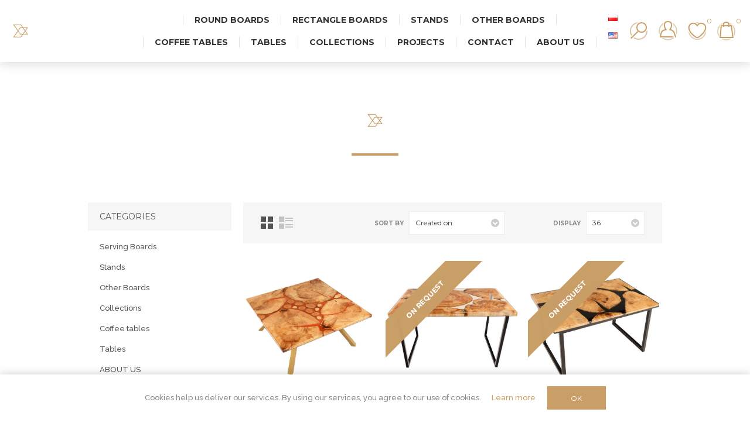

--- FILE ---
content_type: text/html; charset=utf-8
request_url: https://sklep.znammi.pl/en/slabs-2
body_size: 9113
content:
<!DOCTYPE html><html lang=en class=html-product-tag-page><head><title>SKLEP ZNAMMI|Products tagged with &#x27;slabs&#x27;</title><meta charset=UTF-8><meta name=description content="producent mebli, akcesoriów kuchennych i  artykułów ozdobnych"><meta name=keywords content=""><meta name=generator content=nopCommerce><meta name=viewport content="width=device-width, initial-scale=1.0, user-scalable=0, minimum-scale=1.0, maximum-scale=1.0"><link href="https://fonts.googleapis.com/css?family=Raleway:500&amp;display=swap" rel=stylesheet><link href="https://fonts.googleapis.com/css?family=Montserrat:400,700&amp;display=swap" rel=stylesheet><link href="https://fonts.googleapis.com/css?family=Oswald:400,300,700&amp;subset=latin,latin-ext&amp;display=swap" rel=stylesheet><script>!function(n,t,i,r,u,f,e){n.fbq||(u=n.fbq=function(){u.callMethod?u.callMethod.apply(u,arguments):u.queue.push(arguments)},n._fbq||(n._fbq=u),u.push=u,u.loaded=!0,u.version="2.0",u.queue=[],f=t.createElement(i),f.async=!0,f.src=r,e=t.getElementsByTagName(i)[0],e.parentNode.insertBefore(f,e))}(window,document,"script","https://connect.facebook.net/en_US/fbevents.js");fbq("init","459861901523259");fbq("track","PageView")</script><noscript><img height=1 width=1 style=display:none src="https://www.facebook.com/tr?id=459861901523259&amp;ev=PageView&amp;noscript=1"></noscript><script async src="https://www.googletagmanager.com/gtag/js?id=G-8GN58SF4YC"></script><script>function gtag(){dataLayer.push(arguments)}window.dataLayer=window.dataLayer||[];gtag("js",new Date);gtag("config","G-8GN58SF4YC")</script><link href=/Themes/Element/Content/css/styles.css?639046731465394620 rel=stylesheet><link href=/Themes/Element/Content/css/tables.css?639046731435007219 rel=stylesheet><link href=/Themes/Element/Content/css/mobile-only.css?639046730735038208 rel=stylesheet><link href=/Themes/Element/Content/css/480.css?639046731424229237 rel=stylesheet><link href=/Themes/Element/Content/css/720.css?639046731343908391 rel=stylesheet><link href=/Themes/Element/Content/css/1000.css?639046731503912364 rel=stylesheet><link href=/Themes/Element/Content/css/1320.css?639046730333790333 rel=stylesheet><link href=/Plugins/SevenSpikes.Core/Styles/perfect-scrollbar.min.css?639046731156163494 rel=stylesheet><link href=/Plugins/SevenSpikes.Nop.Plugins.InstantSearch/Themes/Element/Content/InstantSearch.css?639046730384388587 rel=stylesheet><link href=/Plugins/SevenSpikes.Nop.Plugins.MegaMenu/Themes/Element/Content/MegaMenu.css?639046731255905807 rel=stylesheet><link href=/Plugins/SevenSpikes.Nop.Plugins.ProductRibbons/Styles/Ribbons.common.css?639046731443658818 rel=stylesheet><link href=/Plugins/SevenSpikes.Nop.Plugins.ProductRibbons/Themes/Element/Content/Ribbons.css?639046730836008056 rel=stylesheet><link href="/Themes/Element/Content/css/theme.custom-2.css?v=7?639046730974160884" rel=stylesheet><link rel=apple-touch-icon sizes=180x180 href=/icons/icons_0/apple-touch-icon.png><link rel=icon type=image/png sizes=32x32 href=/icons/icons_0/favicon-32x32.png><link rel=icon type=image/png sizes=192x192 href=/icons/icons_0/android-chrome-192x192.png><link rel=icon type=image/png sizes=16x16 href=/icons/icons_0/favicon-16x16.png><link rel=manifest href=/icons/icons_0/site.webmanifest><link rel=mask-icon href=/icons/icons_0/safari-pinned-tab.svg color=#5bbad5><link rel="shortcut icon" href=/icons/icons_0/favicon.ico><meta name=msapplication-TileColor content=#2d89ef><meta name=msapplication-TileImage content=/icons/icons_0/mstile-144x144.png><meta name=msapplication-config content=/icons/icons_0/browserconfig.xml><meta name=theme-color content=#ffffff><body class="notAndroid23 products-by-tag-page-body air-theme variant-1"><div class=master-loading-overlay></div><div class=ajax-loading-block-window style=display:none></div><div id=dialog-notifications-success title=Notification style=display:none></div><div id=dialog-notifications-error title=Error style=display:none></div><div id=dialog-notifications-warning title=Warning style=display:none></div><div id=bar-notification class=bar-notification-container data-close=Close></div><!--[if lte IE 8]><div style=clear:both;height:59px;text-align:center;position:relative><a href=http://www.microsoft.com/windows/internet-explorer/default.aspx target=_blank> <img src=/Themes/Element/Content/img/ie_warning.jpg height=42 width=820 alt="You are using an outdated browser. For a faster, safer browsing experience, upgrade for free today."> </a></div><![endif]--><div class=master-wrapper-page><div class=master-header-wrapper><div class=desktop-nav-wrapper><div class=header><div class=header-logo><a href=/en class=logo> <img alt=ZNAMMI title=ZNAMMI src=/images/thumbs/000/0006895_ZN_L.png></a></div><div class="search-box store-search-box"><form method=get id=small-search-box-form action=/en/search><input type=text class=search-box-text id=small-searchterms autocomplete=off name=q placeholder=Search aria-label="Search store"> <select class=search-box-select id=instant-search-categories><option value=0>All<option value=27>Serving Boards<option value=30>Stands<option value=29>Other Boards<option value=16>Collections<option value=6>Coffee tables<option value=1>Tables<option value=14>ABOUT US</select> <input type=hidden class=instantSearchResourceElement data-highlightfirstfoundelement=true data-minkeywordlength=3 data-defaultproductsortoption=0 data-instantsearchurl=/en/instantSearchFor data-searchpageurl=/en/search data-searchinproductdescriptions=true data-numberofvisibleproducts=5> <input type=submit class="button-1 search-box-button" value=Search></form><span class=close>&nbsp;</span></div><div class=header-options><div class=header-selectors-wrapper><div class=currency-selector><select id=customerCurrency name=customerCurrency onchange=setLocation(this.value) aria-label="Currency selector"><option selected value="https://sklep.znammi.pl/en/changecurrency/12?returnUrl=%2Fen%2Fslabs-2">Polski Z&#x142;oty<option value="https://sklep.znammi.pl/en/changecurrency/1?returnUrl=%2Fen%2Fslabs-2">US Dollar<option value="https://sklep.znammi.pl/en/changecurrency/6?returnUrl=%2Fen%2Fslabs-2">Euro</select></div></div><div class=header-links-wrapper><div class=header-links><ul><li id=registerlink><a href="/en/register?returnUrl=%2Fen%2Fslabs-2" class=ico-register>Register</a><li id=loginlink><a href="/en/login?returnUrl=%2Fen%2Fslabs-2" class=ico-login>Log in</a><li id=wishlistlink><a href=/en/wishlist class=ico-wishlist> <span class=wishlist-label>Wishlist</span> <span class=wishlist-qty>0</span> </a><li id=topcartlink><a href=/en/cart class=ico-cart> <span class=cart-label>My Cart</span> <span class=cart-qty>0</span> </a></ul></div></div></div><div id=flyout-cart class=flyout-cart><div class=mini-shopping-cart><div class=count>You have no items in your shopping cart.</div></div></div></div><div class=header-menu><div class=close-menu><span>Close</span></div><ul class=mega-menu data-isrtlenabled=false data-enableclickfordropdown=false><li class=has-sublist><a class=with-subcategories href=/en/round-boards><span>Round Boards</span></a><div class=plus-button></div><div class=sublist-wrap><ul class=sublist><li class=back-button><span>Back</span><li><a class=lastLevelCategory href=/en/kitchen-boards-round title="Big round decor boards"><span>Big round decor boards</span></a><li><a class=lastLevelCategory href=/en/small-round-decor-board title="Small round decor board"><span>Small round decor board</span></a></ul></div><li class=has-sublist><a class=with-subcategories href=/en/kitchen-boards-2><span>Rectangle Boards</span></a><div class=plus-button></div><div class=sublist-wrap><ul class=sublist><li class=back-button><span>Back</span><li><a class=lastLevelCategory href=/en/large-kitchen-boards title="Big decor boards"><span>Big decor boards</span></a><li><a class=lastLevelCategory href=/en/small-kitchen-boards title="Small decor boards"><span>Small decor boards</span></a></ul></div><li><a href=/en/midi-boards><span>Stands</span></a><li><a href=/en/other title="Other Boards"><span> Other Boards</span></a><li><a href=/en/coffee-tables><span>Coffee tables</span></a><li><a href=/en/tables><span>Tables</span></a><li><a href=/en/collections-2 title=Collections><span> Collections</span></a><li><a href=./galeria-znammi title=Projects><span> Projects</span></a><li><a href=/en/contact-znammi title=CONTACT><span> CONTACT</span></a><li><a href=/en/about_znammi-2 title="ABOUT US"><span> ABOUT US</span></a></ul><div class=menu-title><span>Menu</span></div><ul class=mega-menu-responsive><li class=has-sublist><a class=with-subcategories href=/en/round-boards><span>Round Boards</span></a><div class=plus-button></div><div class=sublist-wrap><ul class=sublist><li class=back-button><span>Back</span><li><a class=lastLevelCategory href=/en/kitchen-boards-round title="Big round decor boards"><span>Big round decor boards</span></a><li><a class=lastLevelCategory href=/en/small-round-decor-board title="Small round decor board"><span>Small round decor board</span></a></ul></div><li class=has-sublist><a class=with-subcategories href=/en/kitchen-boards-2><span>Rectangle Boards</span></a><div class=plus-button></div><div class=sublist-wrap><ul class=sublist><li class=back-button><span>Back</span><li><a class=lastLevelCategory href=/en/large-kitchen-boards title="Big decor boards"><span>Big decor boards</span></a><li><a class=lastLevelCategory href=/en/small-kitchen-boards title="Small decor boards"><span>Small decor boards</span></a></ul></div><li><a href=/en/midi-boards><span>Stands</span></a><li><a href=/en/other title="Other Boards"><span> Other Boards</span></a><li><a href=/en/coffee-tables><span>Coffee tables</span></a><li><a href=/en/tables><span>Tables</span></a><li><a href=/en/collections-2 title=Collections><span> Collections</span></a><li><a href=./galeria-znammi title=Projects><span> Projects</span></a><li><a href=/en/contact-znammi title=CONTACT><span> CONTACT</span></a><li><a href=/en/about_znammi-2 title="ABOUT US"><span> ABOUT US</span></a></ul></div><div class=language style=text-align:center;margin-left:auto;margin-right:auto><div class=language-selector><ul class=language-list><li><a href="https://sklep.znammi.pl/en/changelanguage/2?returnUrl=%2Fen%2Fslabs-2" title=Polski> <img title=Polski alt=Polski src=/images/flags/pl.png> </a><li><a href="https://sklep.znammi.pl/en/changelanguage/1?returnUrl=%2Fen%2Fslabs-2" title=English> <img title=English alt=English class=selected src=/images/flags/us.png> </a></ul></div></div><div class=responsive-nav-wrapper-parent><div class=responsive-nav-wrapper><div class=menu-title><span>Menu</span></div><div class=search-wrap><span>Search</span></div><div class=personal-button id=header-links-opener><span>Personal menu</span></div><div class=wishlist-opener><a href=/en/wishlist title=Wishlist><small class=wishlist-qty>0</small></a></div><div class=shopping-cart-link><a href=/en/cart title="My Cart"><small class=cart-qty>0</small></a></div><div class=filters-button><span>Filters</span></div></div></div></div></div><div class=overlayOffCanvas></div><div class=master-wrapper-content><div id=product-ribbon-info data-productid=0 data-productboxselector=".product-item, .item-holder" data-productboxpicturecontainerselector=".picture, .item-picture" data-productpagepicturesparentcontainerselector=.product-essential data-productpagebugpicturecontainerselector=.picture data-retrieveproductribbonsurl=/en/RetrieveProductRibbons></div><div class=master-column-wrapper><div class=center-2><div class="page product-tag-page"><div class=page-title><h1>Products tagged with &#x27;slabs&#x27;</h1></div><div class=page-body><div class=product-selectors><div class=product-viewmode><span>View as</span> <a class="viewmode-icon grid selected" href="https://sklep.znammi.pl/en/slabs-2?viewmode=grid" title=Grid>Grid</a> <a class="viewmode-icon list" href="https://sklep.znammi.pl/en/slabs-2?viewmode=list" title=List>List</a></div><div class=product-sorting><span>Sort by</span> <select aria-label="Select product sort order" id=products-orderby name=products-orderby onchange=setLocation(this.value)><option selected value="https://sklep.znammi.pl/en/slabs-2?orderby=15">Created on<option value="https://sklep.znammi.pl/en/slabs-2?orderby=0">Position<option value="https://sklep.znammi.pl/en/slabs-2?orderby=5">Name: A to Z<option value="https://sklep.znammi.pl/en/slabs-2?orderby=6">Name: Z to A<option value="https://sklep.znammi.pl/en/slabs-2?orderby=10">Price: Low to High<option value="https://sklep.znammi.pl/en/slabs-2?orderby=11">Price: High to Low</select></div><div class=product-page-size><span>Display</span> <select aria-label="Select number of products per page" id=products-pagesize name=products-pagesize onchange=setLocation(this.value)><option value="https://sklep.znammi.pl/en/slabs-2?pagesize=3">3<option value="https://sklep.znammi.pl/en/slabs-2?pagesize=6">6<option value="https://sklep.znammi.pl/en/slabs-2?pagesize=9">9<option value="https://sklep.znammi.pl/en/slabs-2?pagesize=18">18<option selected value="https://sklep.znammi.pl/en/slabs-2?pagesize=36">36</select> <span>per page</span></div></div><div class=product-grid><div class=item-grid><div class=item-box><div class=product-item data-productid=136><div class=picture><a href=/en/red-slabs title="Show details for RED SLABS"> <img src="[data-uri]" data-lazyloadsrc=/images/thumbs/000/0002424_red-slabs_635.jpeg alt="Picture of RED SLABS" title="Show details for RED SLABS"> </a><div class="buttons desktop"><button type=button class="button-2 product-box-add-to-cart-button" onclick="return AjaxCart.addproducttocart_catalog(&#34;/en/addproducttocart/catalog/136/1/1&#34;),!1"><span>Add to cart</span></button> <button type=button class="button-2 add-to-wishlist-button" onclick="return AjaxCart.addproducttocart_catalog(&#34;/en/addproducttocart/catalog/136/2/1&#34;),!1"><span>Wishlist</span></button> <button type=button class="button-2 add-to-compare-list-button" onclick="return AjaxCart.addproducttocomparelist(&#34;/en/compareproducts/add/136&#34;),!1"><span>Compare product</span></button></div></div><div class=details><h2 class="product-title no-reserved-height"><a href=/en/red-slabs>RED SLABS</a></h2><div class=product-rating-box title="0 review(s)"><div class=rating><div style=width:0%></div></div></div><div class=description>coffee table</div><div class=add-info><div class=prices><span class="price actual-price">4&#xA0;000,00 z&#x142;</span></div><div class="buttons mobile"><button type=button class="button-2 product-box-add-to-cart-button" onclick="return AjaxCart.addproducttocart_catalog(&#34;/en/addproducttocart/catalog/136/1/1&#34;),!1"><span>Add to cart</span></button> <button type=button title="Add to wishlist" class="button-2 add-to-wishlist-button" onclick="return AjaxCart.addproducttocart_catalog(&#34;/en/addproducttocart/catalog/136/2/1&#34;),!1"><span>Add to wishlist</span></button> <button type=button title="Add to compare list" class="button-2 add-to-compare-list-button" onclick="return AjaxCart.addproducttocomparelist(&#34;/en/compareproducts/add/136&#34;),!1"><span>Add to compare list</span></button></div></div></div></div></div><div class=item-box><div class=product-item data-productid=144><div class=picture><a href=/en/slabs-transparent-jurata title="Show details for SLABS Transparent JURATA"> <img src="[data-uri]" data-lazyloadsrc=/images/thumbs/000/0001840_slabs-transparent-jurata_635.jpeg alt="Picture of SLABS Transparent JURATA" title="Show details for SLABS Transparent JURATA"> </a><div class="buttons desktop"><button type=button class="button-2 add-to-wishlist-button" onclick="return AjaxCart.addproducttocart_catalog(&#34;/en/addproducttocart/catalog/144/2/1&#34;),!1"><span>Wishlist</span></button> <button type=button class="button-2 add-to-compare-list-button" onclick="return AjaxCart.addproducttocomparelist(&#34;/en/compareproducts/add/144&#34;),!1"><span>Compare product</span></button></div></div><div class=details><h2 class="product-title no-reserved-height"><a href=/en/slabs-transparent-jurata>SLABS Transparent JURATA</a></h2><div class=product-rating-box title="0 review(s)"><div class=rating><div style=width:0%></div></div></div><div class=description>dining table</div><div class=add-info><div class=prices><span class="price actual-price">11&#xA0;070,00 z&#x142;</span></div><div class="buttons mobile"><button type=button title="Add to wishlist" class="button-2 add-to-wishlist-button" onclick="return AjaxCart.addproducttocart_catalog(&#34;/en/addproducttocart/catalog/144/2/1&#34;),!1"><span>Add to wishlist</span></button> <button type=button title="Add to compare list" class="button-2 add-to-compare-list-button" onclick="return AjaxCart.addproducttocomparelist(&#34;/en/compareproducts/add/144&#34;),!1"><span>Add to compare list</span></button></div></div></div></div></div><div class=item-box><div class=product-item data-productid=143><div class=picture><a href=/en/slabs-black-jurata title="Show details for SLABS Black JURATA"> <img src="[data-uri]" data-lazyloadsrc=/images/thumbs/000/0001828_slabs-black-jurata_635.jpeg alt="Picture of SLABS Black JURATA" title="Show details for SLABS Black JURATA"> </a><div class="buttons desktop"><button type=button class="button-2 add-to-wishlist-button" onclick="return AjaxCart.addproducttocart_catalog(&#34;/en/addproducttocart/catalog/143/2/1&#34;),!1"><span>Wishlist</span></button> <button type=button class="button-2 add-to-compare-list-button" onclick="return AjaxCart.addproducttocomparelist(&#34;/en/compareproducts/add/143&#34;),!1"><span>Compare product</span></button></div></div><div class=details><h2 class="product-title no-reserved-height"><a href=/en/slabs-black-jurata>SLABS Black JURATA</a></h2><div class=product-rating-box title="0 review(s)"><div class=rating><div style=width:0%></div></div></div><div class=description>coffee table</div><div class=add-info><div class=prices><span class="price actual-price">7&#xA0;749,00 z&#x142;</span></div><div class="buttons mobile"><button type=button title="Add to wishlist" class="button-2 add-to-wishlist-button" onclick="return AjaxCart.addproducttocart_catalog(&#34;/en/addproducttocart/catalog/143/2/1&#34;),!1"><span>Add to wishlist</span></button> <button type=button title="Add to compare list" class="button-2 add-to-compare-list-button" onclick="return AjaxCart.addproducttocomparelist(&#34;/en/compareproducts/add/143&#34;),!1"><span>Add to compare list</span></button></div></div></div></div></div></div></div></div></div></div><div class=side-2><div class="block block-category-navigation"><div class=title><strong>Categories</strong></div><div class=listbox><ul class=list><li class=inactive><a href=/en/serving-boards> Serving Boards </a><li class=inactive><a href=/en/midi-boards> Stands </a><li class=inactive><a href=/en/other> Other Boards </a><li class=inactive><a href=/en/collections-2> Collections </a><li class=inactive><a href=/en/coffee-tables> Coffee tables </a><li class=inactive><a href=/en/tables> Tables </a><li class=inactive><a href=/en/about_znammi-2> ABOUT US </a></ul></div></div><div class="block block-manufacturer-navigation"><div class=title><strong>Manufacturers</strong></div><div class=listbox><ul class=list><li class=inactive><a href=/en/znammi-2>ZNAMMI</a></ul></div></div><div class="block block-popular-tags"><div class=title><strong>Popular tags</strong></div><div class=listbox><div class=tags><ul><li><a href=/en/akcesoria-2 style=font-size:85%>akcesoria</a><li><a href=/en/board style=font-size:120%>board</a><li><a href=/en/boles%C5%82awiec-2 style=font-size:85%>boles&#x142;awiec</a><li><a href=/en/ceramic style=font-size:90%>ceramic</a><li><a href=/en/ceramic-2 style=font-size:85%>ceramic</a><li><a href=/en/ceramika-boles%C5%82awiec style=font-size:85%>ceramika boles&#x142;awiec</a><li><a href=/en/coffee-table style=font-size:90%>coffee table</a><li><a href=/en/gift style=font-size:90%>gift</a><li><a href=/en/kuchnia style=font-size:85%>kuchnia</a><li><a href=/en/natura style=font-size:85%>natura</a><li><a href=/en/nature-2 style=font-size:90%>nature</a><li><a href=/en/pottery style=font-size:85%>pottery</a><li><a href=/en/prezent style=font-size:150%>prezent</a><li><a href=/en/r%C4%99kodzie%C5%82o style=font-size:90%>r&#x119;kodzie&#x142;o</a><li><a href=/en/resin style=font-size:90%>resin</a><li><a href=/en/resin-coffee-table style=font-size:150%>resin coffee table</a><li><a href=/en/resin-table style=font-size:90%>resin table</a><li><a href=/en/serving-board style=font-size:85%>serving board</a><li><a href=/en/slabs-2 style=font-size:90%>slabs</a><li><a href=/en/stolik-2 style=font-size:85%>stolik</a><li><a href=/en/stolik-kawowy-2 style=font-size:90%>stolik kawowy</a><li><a href=/en/taca style=font-size:150%>taca</a><li><a href=/en/taca-ma%C5%82a style=font-size:85%>taca ma&#x142;a</a><li><a href=/en/taca-obrotowa style=font-size:85%>taca obrotowa</a><li><a href=/en/taca-ozdobna style=font-size:85%>taca ozdobna</a><li><a href=/en/unikat style=font-size:85%>unikat</a><li><a href=/en/znammi-3 style=font-size:90%>znammi</a></ul></div></div></div></div></div></div><div class=footer-wrapper><div class=footer><div class=footer-upper><div class=newsletter><div class=title><strong>Newsletter</strong></div><div class=newsletter-subscribe id=newsletter-subscribe-block><div class=newsletter-email><input id=newsletter-email class=newsletter-subscribe-text placeholder="Enter your email here..." aria-label="Sign up for our newsletter" type=email name=NewsletterEmail> <input type=button value=Subscribe id=newsletter-subscribe-button class="button-1 newsletter-subscribe-button"></div><div class=newsletter-validation><span id=subscribe-loading-progress style=display:none class=please-wait>Wait...</span> <span class=field-validation-valid data-valmsg-for=NewsletterEmail data-valmsg-replace=true></span></div><div class=newsletter-result id=newsletter-result-block></div><div class=newsletter-info><div class=newsletter-checkbox><input type=checkbox checked data-val=true data-val-required="The Biuletyn field is required." id=newsletter-checkbox name=newsletter-checkbox> <span class=field-validation-valid data-valmsg-for=Newsletter data-valmsg-replace=true></span></div><div class=newsletter-text><div class=topic-block><div class=topic-block-title><h2>Newsletter-text</h2></div><div class=topic-block-body><p>Chcę zapisać się do Newslettera ZNAMMI i oświadczam, że zapoznałem/zapoznałam się z Regulaminem Usługi Newsletter oraz informacjami i zasadami przetwarzania moich danych przez TASKOMONT Sp. z o.o. zgodnie z Polityką Prywatności.</div></div></div></div></div></div><div class=footer-help>How can we help</div><div class=footer-contact><div class=footer-store-info><span></span> <a href=/faq>Frequently asked questions</a></div><div class=footer-store-info><span> <a href="tel:+48 793 732 293">+48 793 732 293</a> </span> <span> <a href="tel:+48 881 722 444">+48 881 722 444</a> </span> <span> Mon-Fri 9:00 - 17:00 </span></div><div class=footer-store-info><span></span> <a href=tel:info@znammi.pl>info@znammi.pl</a></div></div></div><div class=footer-middle><div class=center><div class=footer-logo><a href=/en class=logo> <img alt=ZNAMMI title=ZNAMMI src=/images/thumbs/000/0006895_ZN_L.png></a></div><div class=social-sharing><div class=title><strong>Follow us</strong></div><ul><li><a target=_blank class=facebook href="https://www.facebook.com/znammi/" aria-label=Facebook></a><li><a target=_blank class=youtube href=https://www.youtube.com/channel/UCnKx6bJ6BzR_mGL_gpetUUQ aria-label=YouTube></a></ul></div><div class="footer-block footer-block-left"><div class=title><strong>ZNAMMI HOME</strong></div><ul class=list><li><a href=/en/contact-znammi>CONTACT</a><li><a href=/en/faq-eng>FAQ</a><li><a href=/en/customer_service>Customer service</a><li><a href=/en/downloads>Downloads</a></ul></div><div class="footer-block footer-block-right"><div class=title><strong>INFORMATION</strong></div><ul class=list><li><a href=/en/deliveries-and-payments>Deliveries and Payments</a><li><a href=/en/compl-returns>Complaints and Returns</a><li><a href=/en/shop-regulations>Sales Regulations</a><li><a href=/en/privacy-policy>Privacy Policy</a></ul></div></div></div><div class=footer-lower><p class="footer-text footer-powered-by">Powered by <a href="http://www.nopcommerce.com/">nopCommerce</a><p class="footer-text footer-designed-by">Designed by <a href="http://www.nop-templates.com/" target=_blank>Nop-Templates.com</a><p class="footer-text footer-disclaimer">Copyright &copy; 2026 ZNAMMI. All rights reserved.</div></div></div></div><div id=eu-cookie-bar-notification class=eu-cookie-bar-notification><div class=content><div class=text><span>Cookies help us deliver our services. By using our services, you agree to our use of cookies.</span> <a class=learn-more>Learn more</a></div><div class=buttons><button type=button class="ok-button button-1" id=eu-cookie-ok>OK</button></div></div></div><script src=/lib/jquery/jquery-3.3.1.min.js?639046731024606144></script><script src=/lib/jquery-validate/jquery.validate-v1.17.0/jquery.validate.min.js?639046731477245629></script><script src=/lib/jquery-validate/jquery.validate.unobtrusive-v3.2.10/jquery.validate.unobtrusive.min.js?639046730804181600></script><script src=/lib/jquery-ui/jquery-ui-1.12.1.custom/jquery-ui.min.js?639046730774352309></script><script src=/lib/jquery-migrate/jquery-migrate-3.0.1.min.js?639046730413535819></script><script src=/Plugins/SevenSpikes.Core/Scripts/iOS-12-array-reverse-fix.min.js?639046730333793970></script><script src=/js/public.common.js?639046730365008225></script><script src=/js/public.ajaxcart.js?639046731024607092></script><script src=/js/public.countryselect.js?639046731266763665></script><script src=/Plugins/SevenSpikes.Nop.Plugins.InstantSearch/Scripts/InstantSearch.min.js?639046730444011730></script><script src=/Plugins/SevenSpikes.Core/Scripts/lib/kendo/2019.2.619/kendo.core.min.js?639046730486770428></script><script src=/lib/kendo/2014.1.318/kendo.data.min.js?639046731255910041></script><script src=/lib/kendo/2014.1.318/kendo.popup.min.js?639046731003822923></script><script src=/lib/kendo/2014.1.318/kendo.list.min.js?639046730536568981></script><script src=/lib/kendo/2014.1.318/kendo.autocomplete.min.js?639046731397678814></script><script src=/Plugins/SevenSpikes.Core/Scripts/sevenspikes.core.min.js?639046731073797976></script><script src=/Plugins/SevenSpikes.Nop.Plugins.MegaMenu/Scripts/MegaMenu.min.js?639046730593703438></script><script src=/Plugins/SevenSpikes.Core/Scripts/jquery.json-2.4.min.js?639046731477246552></script><script src=/Plugins/SevenSpikes.Nop.Plugins.ProductRibbons/Scripts/ProductRibbons.min.js?639046730983895309></script><script src=/Plugins/SevenSpikes.Core/Scripts/footable.min.js?639046730603996138></script><script src=/Plugins/SevenSpikes.Core/Scripts/perfect-scrollbar.min.js?639046730634919323></script><script src=/Plugins/SevenSpikes.Core/Scripts/sevenspikes.theme.ex.min.js?639046730724137795></script><script src=/Themes/Element/Content/scripts/element.js?639046731413630736></script><script id=instantSearchItemTemplate type=text/x-kendo-template>
    <div class="instant-search-item" data-url="${ data.CustomProperties.Url }">
        <a href="${ data.CustomProperties.Url }">
            <div class="img-block">
                <img src="${ data.DefaultPictureModel.ImageUrl }" alt="${ data.Name }" title="${ data.Name }" style="border: none">
            </div>
            <div class="detail">
                <div class="title">${ data.Name }</div>
                    <div class="sku"># var sku = ""; if (data.CustomProperties.Sku != null) { sku = "SKU: " + data.CustomProperties.Sku } # #= sku #</div>
                <div class="price"># var price = ""; if (data.ProductPrice.Price) { price = data.ProductPrice.Price } # #= price #</div>           
            </div>
        </a>
    </div>
</script><script>$("#small-search-box-form").on("submit",function(n){$("#small-searchterms").val()==""&&(alert("Please enter some search keyword"),$("#small-searchterms").focus(),n.preventDefault())})</script><script></script><script>AjaxCart.init(!1,".shopping-cart-link .cart-qty",".wishlist-qty","#flyout-cart")</script><script>function newsletter_subscribe(n,t){var i=$("#subscribe-loading-progress"),r;i.show();r={subscribe:n,email:$("#newsletter-email").val(),agreement:t};$.ajax({cache:!1,type:"POST",url:"/en/subscribenewsletter",data:r,success:function(n){$("#newsletter-result-block").html(n.Result);n.Success?($("#newsletter-subscribe-block").hide(),$("#newsletter-result-block").show()):$("#newsletter-result-block").fadeIn("slow").delay(2e3).fadeOut("slow")},error:function(){alert("Failed to subscribe.")},complete:function(){i.hide()}})}$(document).ready(function(){$("#newsletter-subscribe-button").on("click",function(){var n=document.getElementById("newsletter-checkbox").checked;newsletter_subscribe("true",n)});$("#newsletter-email").on("keydown",function(n){if(n.keyCode==13)return $("#newsletter-subscribe-button").trigger("click"),!1})})</script><script>$(document).ready(function(){$("#eu-cookie-bar-notification").show();$("#eu-cookie-ok").on("click",function(){$.ajax({cache:!1,type:"POST",url:"/eucookielawaccept",dataType:"json",success:function(){$("#eu-cookie-bar-notification").hide()},error:function(){alert("Cannot store value")}})})})</script><div class=scroll-back-button id=goToTop></div>

--- FILE ---
content_type: text/html; charset=utf-8
request_url: https://sklep.znammi.pl/en/RetrieveProductRibbons
body_size: 740
content:

            <a href="/en/slabs-transparent-jurata" class="ribbon-position top-left" data-productribbonid="1" data-productid="144">
                <div class="product-ribbon">
                    
        <img id="ribbon-picture-1-144-111" src="/images/thumbs/000/0005774_na-zamowienie-bg2.png"/>

            <label class="ribbon-image-text" style="color: #fff;&#xD;&#xA;    transform: rotate(-45deg);&#xD;&#xA;    top: 58px;&#xD;&#xA;    left: -15px;&#xD;&#xA;    font-weight: 600;&#xD;&#xA;    width: 100%;&#xD;&#xA;    text-align: center;">ON REQUEST</label>

                </div>
            </a>
            <a href="/en/slabs-black-jurata" class="ribbon-position top-left" data-productribbonid="1" data-productid="143">
                <div class="product-ribbon">
                    
        <img id="ribbon-picture-1-143-111" src="/images/thumbs/000/0005774_na-zamowienie-bg2.png"/>

            <label class="ribbon-image-text" style="color: #fff;&#xD;&#xA;    transform: rotate(-45deg);&#xD;&#xA;    top: 58px;&#xD;&#xA;    left: -15px;&#xD;&#xA;    font-weight: 600;&#xD;&#xA;    width: 100%;&#xD;&#xA;    text-align: center;">ON REQUEST</label>

                </div>
            </a>


--- FILE ---
content_type: text/css
request_url: https://sklep.znammi.pl/Themes/Element/Content/css/styles.css?639046731465394620
body_size: 32294
content:


/*********** CSS RESET **********/

* {
	margin: 0;
	outline: none;
	padding: 0;
	text-decoration: none;
	box-sizing: border-box;
}
*:before, *:after {
	box-sizing: border-box;
}
html {
	margin: 0 !important;
	-webkit-text-size-adjust: none;
}
ol, ul {
	list-style: none;
}
a img {
	border: none;
}
a:active {
	outline: none;
}
button::-moz-focus-inner,
input[type="button"]::-moz-focus-inner,
input[type="submit"]::-moz-focus-inner,
input[type="reset"]::-moz-focus-inner,
input[type="file"] > input[type="button"]::-moz-focus-inner {
	margin: 0;
	border: 0;
	padding: 0;
}
input[type="button"],
input[type="submit"],
input[type="reset"],
input[type="text"],
input[type="password"],
input[type="email"],
input[type="tel"],
textarea, button {
	border-radius: 0;
}
input[type="button"],
input[type="submit"],
input[type="reset"] {
    -webkit-appearance: none;
}
input::-moz-placeholder {
	opacity: 1;
}
input:-webkit-autofill {
	-webkit-box-shadow: inset 0 0 0 1000px #fff;
}
script {
    display: none !important;
}


/*********** GLOBAL STYLES **********/



body {
    max-width: 100%;
	background: #fff;
    overflow-x: hidden; /* responsive navigation & filters scroll bug fix*/
	font-style: normal;
	color: #888;
}
body.air-theme {
	font-family: 'Montserrat', sans-serif;
	font-size: 14px;
	font-weight: 400;
}
body.earth-theme {
	font-family: 'Oswald', sans-serif;
	font-size: 16px;
	font-weight: 300;
}

a {
	color: inherit;
	cursor: pointer;
}
img {
	max-width: 100%;
}
a img {
	opacity: 0.99; /*firefox scale bug fix*/
}
table {
	width: 100%;
	border-collapse: collapse;
}
input[type="text"],
input[type="password"],
input[type="email"],
input[type="tel"],
textarea, select {
	height: 40px;
	border: 1px solid #eee;
	background-color: #fff;
	padding: 10px;
	vertical-align: middle;
	color: #888;
}
.air-theme input[type="text"],
.air-theme input[type="password"],
.air-theme input[type="email"],
.air-theme input[type="tel"],
.air-theme textarea, .air-theme select {
	font-size: 12px;
	font-family: 'Montserrat', sans-serif;
	font-weight: 400;
}
.earth-theme input[type="text"],
.earth-theme input[type="password"],
.earth-theme input[type="email"],
.earth-theme input[type="tel"],
.earth-theme textarea, .earth-theme select {
	font-size: 14px;
	font-family: 'Oswald', sans-serif;
	font-weight: 300;
}
textarea {
	min-height: 150px;
	white-space: normal;
}
select {
	min-width: 50px;
	padding-right: 25px; /*fix for select replacement cropped text*/
}
input[type="checkbox"],
input[type="radio"],
input[type="checkbox"] + *,
input[type="radio"] + * {
	vertical-align: middle;
}
input[type="submit"],
input[type="button"],
button {
	border: none;
	cursor: pointer;
}
.air-theme input[type="button"], .air-theme input[type="submit"],
.air-theme button, .air-theme .button-1, .air-theme .button-2 {
	font-family: 'Montserrat', sans-serif;
}
.earth-theme input[type="button"], .earth-theme input[type="submit"],
.earth-theme button, .earth-theme .button-1, .earth-theme .button-2 {
	font-family: 'Oswald', sans-serif;
}
label, label + * {
	vertical-align: middle;
}

.select-wrap {
	position: relative;
}
.select-wrap select {
	position: relative;
	z-index: 1;
	opacity: 0;
}
.select-wrap .select-box {
	position: absolute;
	top: 0;
	left: 0;
	width: 100%;
	height: 40px;
	border: 1px solid #eee;
	background-color: #fff;
	padding: 10px 25px 10px 10px;
	text-align: left;
	line-height: 18px;
	white-space: nowrap;
}
.air-theme .select-wrap .select-box {
	font-size: 12px;
}
.earth-theme .select-wrap .select-box {
	font-size: 14px;
}
.select-wrap .select-box:after {
	content: "";
	position: absolute;
	top: 12px;
	right: 8px;
	width: 14px;
	height: 14px;
	border-radius: 50%;
	background: #ccc url('../img/dropdown-arrow-white.png') center no-repeat;
	vertical-align: middle;
}
.select-wrap .select-inner {
	display: block;
	max-width: 100%;
	overflow: hidden;
}

.master-wrapper-content {
	position: relative;
	z-index: 0; /* giving priority to header and header-menu */
}
.master-column-wrapper {
	width: 94%;
	margin: auto;
}
.master-column-wrapper:after {
	content: "";
	display: block;
	clear: both;
}
.home-page-body .master-column-wrapper {
	width: 100%;
}
.center-1 {
	margin: 0 0 60px;
}
.center-2, .side-2 {
	margin: 0 0 60px;
}

.page {
	min-height: 200px;
	text-align: center;
}
.page-title,
.home-page .title,
.product-grid .title,
.home-page .topic-block-title {
	margin: 50px 0 60px;
	text-align: center;
}
.product-grid + .product-grid .title {
	margin-top: 0;
}
.page-title h1,
.home-page .title strong,
.product-grid .title strong,
.home-page .topic-block-title h2 {
	display: block; /*prevents a bug with absolute pseudo elements inside the <strong>*/
	position: relative;
	color: #333;
	text-transform: uppercase;
}
.air-theme .page-title h1,
.air-theme .home-page .title strong,
.air-theme .product-grid .title strong,
.air-theme .home-page .topic-block-title h2 {
	font-size: 22px;
	font-weight: 700;
	letter-spacing: 2px;
}
.earth-theme .page-title h1,
.earth-theme .home-page .title strong,
.earth-theme .product-grid .title strong,
.earth-theme .home-page .topic-block-title h2 {
	font-size: 24px;
	font-weight: 400;
}
.page-title h1:after,
.home-page .title strong:after,
.product-grid .title strong:after,
.home-page .topic-block-title h2:after {
	content: "";
	position: absolute;
	bottom: -18px;
	left: 50%;
	width: 80px;
	height: 4px;
	margin: 0 0 0 -40px;
}
.air-theme .page-title h1:after,
.air-theme .home-page .title strong:after,
.air-theme .product-grid .title strong:after,
.air-theme .home-page .topic-block-title h2:after {
	background-color: #eda187;
}
.earth-theme .page-title h1:after,
.earth-theme .home-page .title strong:after,
.earth-theme .product-grid .title strong:after,
.earth-theme .home-page .topic-block-title h2:after {
	background-color: #007c5a;
}
.page:after,
.page-title:after,
.page-body:after {
	content: "";
	display: block;
	clear: both;
}
.buttons {
	text-align: center;
}
.required {
	font-size: 14px;
	color: #ee2e56;
}
.link-rss {
	display: none;
	font-size: 0 !important;
}
.category-description ul,
.manufacturer-description ul,
.full-description ul,
.topic-html-content ul,
.topic-page ul,
.post-body ul,
.custom-tab ul {
	margin: 12px 0;
	padding: 0 0 0 36px;
	list-style: disc;
}
.category-description ol,
.manufacturer-description ol,
.full-description ol,
.topic-html-content ol,
.topic-page ol,
.post-body ol,
.custom-tab ol {
	margin: 12px 0;
	padding: 0 0 0 36px;
	list-style: decimal;
}
.category-description p,
.manufacturer-description p,
.vendor-description p,
.full-description p,
.topic-html-content p,
.topic-page p,
.post-body p,
.news-body p,
.custom-tab p {
	margin: 10px 0;
	word-wrap: break-word;
}

.master-loading-overlay {
    position: fixed;
    top: 0;
    left: 0;
    right: 0;
    bottom: 0;
    z-index: 9999;
    background: #fff url('../img/loading.gif') center no-repeat;
	opacity: 0.95;
}

.overlayOffCanvas {
    display: none;
    position: fixed;
    top: 0;
    left: 0;
    bottom: 0;
	z-index: 1030;
    width: 100%;
    height: 100%;
    background-color: rgba(0,0,0,0.7);
    transition: background-color 0.5s ease;
}
.scrollYRemove {
    overflow: hidden !important;
    -ms-touch-action: none !important;
    -webkit-overflow-scrolling: touch !important;
}
.ps-container > .ps-scrollbar-y-rail {
    visibility: hidden !important;
}


/*********** GLOBAL FORMS ***********/



.fieldset, .section {
	position: relative;
	margin: 0 0 40px;
}
.fieldset .title,
.section .title {
	margin: 0 0 15px;
	color: #555;
	text-transform: uppercase;
}
.fieldset .title strong,
.section .title strong {
	font-weight: 400;
}
.form-fields {
	position: relative;
}
.inputs {
	position: relative;
	width: 440px;
	max-width: 100%;
	margin: 0 auto 15px;
	text-align: center;
	white-space: nowrap; /*fix for 'required' elements*/
    font-size: 0;
}
.inputs:after {
	content: "";
	display: block;
	clear: both;
}
.inputs label {
	display: block;
	width: 100%;
	margin: 0 0 5px;
	text-align: center;
}
.air-theme .inputs label {
	font-size: 12px;
}
.earth-theme .inputs label {
	font-size: 15px;
}
.inputs input[type="text"],
.inputs input[type="password"],
.inputs input[type="email"],
.inputs input[type="tel"],
.inputs select, .inputs textarea {
	width: 100%;
    vertical-align: middle;
}
.inputs input[type="text"]:focus,
.inputs input[type="password"]:focus,
.inputs input[type="email"]:focus,
.inputs input[type="tel"]:focus,
.inputs select, .inputs textarea:focus {
	border-color: #ddd;
}
.inputs textarea {
	min-height: 200px;
}
.inputs.reversed {
	margin-bottom: 25px;
}
.inputs .required {
	margin: 0 0 0 -8px;
	border-width: 0 8px 8px 0;
	border-style: dashed solid dashed;
	vertical-align: top;
	font-size: 0;
}
.air-theme .inputs .required {
	border-color: transparent #eda187 transparent;
}
.earth-theme .inputs .required {
	border-color: transparent #007c5a transparent;
}
.air-theme .message-error,
.air-theme .field-validation-error,
.air-theme .username-not-available-status,
.air-theme .poll-vote-error, .password-error,
.air-theme .field-validation-valid,
.air-theme .username-available-status {
	display: block;
	font-size: 11px;
}
.earth-theme .message-error,
.earth-theme .field-validation-error,
.earth-theme .username-not-available-status,
.earth-theme .poll-vote-error, .password-error,
.earth-theme .field-validation-valid,
.earth-theme .username-available-status {
	display: block;
	font-size: 13px;
	font-weight: 400;
}
.message-error,
.field-validation-error,
.username-not-available-status,
.poll-vote-error, .password-error {
	color: #ee2e56;
}
.field-validation-valid,
.username-available-status,
.new-comment .result {
	color: #11a871;
}
.captcha-box {
	margin: 0 0 25px;
	text-align: center;
	line-height: 0; /*firefox line-height bug fix*/
}
.captcha-box > div {
	display: inline-block;
}
.captcha-box input {
	height: auto;
}
.fieldset + .buttons .button-1 {
	min-width: 150px;
	height: 50px;
	padding: 0 30px;
	color: #fff;
	text-transform: uppercase;
	transition: opacity 0.2s ease;
}
.air-theme .fieldset + .buttons .button-1 {
	background-color: #eda187;
	font-size: 14px;
}
.earth-theme .fieldset + .buttons .button-1 {
	background-color: #007c5a;
	font-size: 15px;
	line-height: 51px; /*firefox line-height bug fix*/
}
.fieldset + .buttons .button-1:hover {
	opacity: 0.9;
}


/*********** GLOBAL TABLES ***********/



.cart, .data-table,
.forums-table-section table {
	border-bottom: 1px solid #eee;
}
.cart th, .data-table th,
.forums-table-section th {
	border-bottom: 1px solid #eee;
    background-color: #f9f9f9;
    padding: 15px;
    white-space: nowrap;
}
.air-theme .cart th, .air-theme .data-table th,
.air-theme .forums-table-section th {
	font-size: 13px;
	font-weight: 400;
	color: #aaa;
}
.earth-theme .cart th, .earth-theme .data-table th,
.earth-theme .forums-table-section th {
	font-size: 16px;
	font-weight: 300;
}
.cart td, .data-table td,
.forums-table-section td {
	min-width: 50px;
    border: none;
    background-color: #fff;
    padding: 15px;
}

.cart .product,
.data-table .product,
.data-table .message,
.data-table .info,
.data-table .name,
.forum-table .forum-details,
.forum-table .topic-details {
	text-align: left;
}
.cart .remove-from-cart,
.cart .add-to-cart,
.data-table .select-boxes,
.data-table .order {
    text-align: center;
}

.cart .product-picture {
	text-align: center;
	font-size: 0;
}
.cart .product-picture a {
	display: inline-block;
}
.cart .product-picture img {
	max-width: 60px;
}
.cart .product-name {
	font-weight: 400;
	color: #555;
	text-transform: uppercase;
}
.cart .attributes {
	margin: 10px 0 !important;
	border: none;
	background-color: transparent;
	padding: 0;
}
.cart .edit-item a {
	font-weight: 400;
	color: #f74258;
}
.cart .edit-item a:hover {
	text-decoration: underline;
}
.cart .message-error {
	margin: 0 !important;
	text-align: left !important;
}
.cart td.unit-price {
	font-weight: 400;
    white-space: nowrap;
}

.cart .quantity {
	text-align: center;
	white-space: nowrap;
}
.cart .increase,
.cart .decrease {
	display: inline-block;
	width: 20px;
	height: 20px;
	border-radius: 50%;
	background-color: #bbb;
	background-image: url('../img/table-sprite.png');
	background-repeat: no-repeat;
	vertical-align: middle;
	font-size: 0;
	cursor: pointer;
}
.cart .increase {
	background-position: left center;
}
.cart .decrease {
	background-position: right center;
}
.cart .qty-input {
	width: 50px;
    height: 40px;
	margin: 0 8px;
	text-align: center;
    font-size: 14px !important;
	font-weight: 400;
	color: #333;
}
.cart .qty-dropdown {
    width: 60px;
}
.cart .select-wrap {
	display: inline-block;
}
.cart .select-box {
	font-size: 14px !important;
	color: #333;
}

.cart td.subtotal {
	font-weight: 400;
    white-space: nowrap;
}
.air-theme .cart td.subtotal {
	color: #eda187;
}
.earth-theme .cart td.subtotal {
	color: #007c5a;
}
.cart .subtotal .discount {
    white-space: normal;
}
.cart .discount-additional-info {
	margin: 5px 0 0;
	white-space: normal;
	color: #888;
}
.air-theme .discount-additional-info {
	font-weight: 12px;
}
.earth-theme .discount-additional-info {
	font-size: 14px;
	font-weight: 300;
}


/*********** NOTIFICATIONS & POPUPS  ***********/



.bar-notification {
	display: none;
	position: fixed;
	bottom: 0;
	left: 0;
	z-index: 1080;
	width: 100%;
	padding: 20px 50px 20px 20px;
	color: #fff;
	opacity: 0.95;
}
.bar-notification.success {
	/*background-color: #11a871;*/ /*default 'success' color*/
	background-color: #333;
}
.bar-notification.warning {
	background-color: #d66947;
}
.bar-notification.error {
	background-color: #ee2e56;
}
.bar-notification .content {
	float: left;
	margin: 0 10px 0 0;
}
.bar-notification .content a {
	color: #fff;
	text-decoration: underline;
}
.bar-notification .close {
	position: absolute;
	right: 15px;
	width: 22px;
	height: 22px;
	background: url('../img/close-sprite.png') center top no-repeat;
	cursor: pointer;
	transition: opacity 0.2s ease;
}
.air-theme .bar-notification .close {
	top: 18px;
}
.earth-theme .bar-notification .close {
	top: 21px;
}
.bar-notification .close:hover {
	opacity: 0.9;
}

.noscript {
    background-color: #ff9;
	padding: 10px;
    text-align: center;
}

.ajax-loading-block-window {
	position: fixed;
	top: 0;
	left: 0;
	z-index: 999;
	width: 100% !important;
	height: 100% !important;
	background: #fff url('../img/loading.gif') center no-repeat;
	opacity: 0.9;
}

.ui-dialog {
	z-index: 1050;
	width: 500px !important;
	max-width: 95%;
	box-shadow: 0 0 15px rgba(0, 0, 0, 0.2);
	background-color: #fff;
	padding: 40px 20px;
	text-align: center;
}
.ui-dialog-titlebar {
	margin: 0 0 20px;
	color: #333;
	text-transform: uppercase;
}
.air-theme .ui-dialog-titlebar {
	font-size: 18px;
	font-weight: 700;
	letter-spacing: 1px;
}
.earth-theme .ui-dialog-titlebar {
	font-size: 20px;
	font-weight: 400;
}
.ui-dialog-titlebar button {
	position: absolute;
	top: 10px;
	right: 10px;
	width: 22px;
	height: 22px;
	border-radius: 50%;
	background: #ccc url('../img/close-sprite.png') center bottom no-repeat;
	font-size: 0;
	transition: opacity 0.2s ease;
}
.ui-dialog-titlebar button:hover {
	opacity: 0.9;
}
.ui-dialog-titlebar button span {
	display: none;
}
.ui-dialog-content {
	height: auto !important;
	min-height: 0 !important;
	line-height: 20px;
}
.air-theme .ui-dialog-content {
	font-family: 'Raleway', sans-serif;
	font-size: 13px;
}
.ui-dialog .page {
	min-height: 0;
}
.ui-dialog .page-title {
	display: none;
}
.ui-dialog .page-body {
	text-align: center;
}

.eu-cookie-bar-notification {
    position: fixed;
	bottom: 0;
	left: 0;
	z-index: 1050;
	width: 100%;
    box-shadow: 0 0 15px rgba(0, 0, 0, 0.2);
	overflow: hidden;
    padding: 30px 20px;
	text-align: center;
}
.air-theme .eu-cookie-bar-notification {
	background-color: #fff;
}
.earth-theme .eu-cookie-bar-notification {
	background-color: #222;
}
.eu-cookie-bar-notification .text {
	margin: 0 0 20px;
	line-height: 20px;
}
.air-theme .eu-cookie-bar-notification .text {
	font-family: 'Raleway', sans-serif;
	font-size: 13px;
}
.earth-theme .eu-cookie-bar-notification .text {
	font-size: 15px;
}
.eu-cookie-bar-notification a {
	display: block;
	margin: 10px 0 0;
}
.eu-cookie-bar-notification a:hover {
	text-decoration: underline;
}
.air-theme .eu-cookie-bar-notification a {
	color: #eda187;
}
.earth-theme .eu-cookie-bar-notification a {
	color: #007c5a;
}
.eu-cookie-bar-notification button {
	min-width: 100px;
	height: 40px;
	padding: 0 20px;
	color: #fff;
	transition: opacity 0.2s ease;
}
.air-theme .eu-cookie-bar-notification button {
	background-color: #eda187;
	font-size: 12px;
}
.earth-theme .eu-cookie-bar-notification button {
	background-color: #007c5a;
	font-size: 14px;
}
.eu-cookie-bar-notification button:hover {
	opacity: 0.9;
}

.scroll-back-button {
    display: none;
    position: fixed;
	right: 22px;
    bottom: 22px;
	z-index: 1010;
    width: 55px;
    height: 55px;
    border-radius: 50%;
    overflow: hidden;
	background: url('../img/scroll-button.png') no-repeat center 45%;
	text-transform: uppercase;
    cursor: pointer;
    transition: opacity 0.3s ease;
}
.scroll-back-button:hover {
	opacity: 0.8;
}
.air-theme .scroll-back-button {
	background-color: #eda187;
}
.earth-theme .scroll-back-button {
	background-color: #007c5a;
}


/*********** HEADER ***********/



.admin-header-links {
	position: relative;
	text-align: center;
}
.air-theme .admin-header-links {
	background-color: #333;
	color: #fff;
}
.earth-theme .admin-header-links {
	background-color: #fff;
	color: #222;
}
.admin-header-links .impersonate {
	display: inline-block;
}
.admin-header-links a,
.admin-header-links span {
	display: inline-block;
	margin: 0 10px;
	line-height: 40px;
	text-transform: lowercase;
}
.air-theme .admin-header-links a,
.air-theme .admin-header-links span {
	font-family: 'Raleway', sans-serif;
}

.header {
	text-align: center;
}
.air-theme .header {
	background-color: #fff;
}
.earth-theme .header {
	background-color: #222;
}
.header-logo {
	padding: 20px 0;
}
.header-logo a {
	display: inline-block;
    max-width: 240px;
	line-height: 0; /*firefox line-height bug fix*/
}
.header-logo img {
	max-width: 100%;
}
.air-theme .header-logo img {
	background-color: white;
}
.earth-theme .header-logo img {
	background-color: #007c5a;
}

.responsive-nav-wrapper div {
	display: inline-block;
	margin: 0 5px;
	overflow: hidden;
	vertical-align: middle;
}
.responsive-nav-wrapper span,
.responsive-nav-wrapper a {
	display: block;
	position: relative;
	height: 50px;
	width: 50px;
	background-image: url('../img/header-navigation-sprite.png');
	background-repeat: no-repeat;
	font-size: 0;
	cursor: pointer;
}
.air-theme .responsive-nav-wrapper span,
.air-theme .responsive-nav-wrapper a {
	background-color: #eda187;
}
.earth-theme .responsive-nav-wrapper span,
.earth-theme .responsive-nav-wrapper a {
	background-color: #007c5a;
}
.responsive-nav-wrapper .menu-title span {
	background-position: 0 center;
}
.responsive-nav-wrapper .search-wrap span {
	background-position: -50px center;
}
.responsive-nav-wrapper .personal-button span {
	background-position: -100px center;
}
.responsive-nav-wrapper .wishlist-opener a {
	background-position: -150px center;
}
.responsive-nav-wrapper .shopping-cart-link a {
	background-position: -200px center;
}

.store-search-box.active,
.header-options.active {
	display: block;
}

.store-search-box {
	display: none;
	position: fixed;
	left: 0;
	right: 0;
	z-index: 1040;
	box-shadow: 0 0 5px rgba(0,0,0,0.3);
	text-align: center;
    background-color: #fff;
	padding: 30px 20px;
	font-size: 0;
	transition: all 0.3s ease;
}
.store-search-box .close {
	display: none;
	font-size: 0;
}
.search-box form {
	position: relative;
	z-index: 1;
	height: 60px;
	border: 1px solid #eee;
	background-color: #fff;
}
.search-box form:after {
	content: "";
	display: block;
	clear: both;
}
.search-box input.search-box-text {
	float: left;
	width: 100%;
	height: 100%;
	border: none;
	padding: 0 80px 0 20px;
	color: #bbb;
}
.air-theme .search-box input.search-box-text {
	font-size: 14px;
}
.earth-theme .search-box input.search-box-text {
	font-size: 18px;
}
.search-box input.search-box-text:focus {
	color: #555;
}
.search-box .search-box-button {
	position: absolute;
	top: 0;
	right: 0;
	width: 60px;
	height: 100%;
	border-width: 0 0 0 1px;
	border-style: solid;
	border-color: #eee;
	background: url('../img/search-button.png') center no-repeat;
	font-size: 0;
}
.air-theme .search-box .search-box-button {
	background-color: #eda187;
}
.earth-theme .search-box .search-box-button {
	background-color: #007c5a;
}
.ui-helper-hidden-accessible {
	display: none;
}
.ui-autocomplete {
	position: absolute;
	z-index: 0;
	width: calc(100% - 42px) !important;
	box-shadow: 0 0 15px rgba(0, 0, 0, 0.2);
	overflow: hidden;
	background-color: #fff;
	padding: 15px 0;
	text-align: left;
}
.air-theme .ui-autocomplete li {
	font-size: 14px; /*reset zeroing*/
}
.earth-theme .ui-autocomplete li {
	font-size: 16px; /*reset zeroing*/
}
.ui-autocomplete li:first-child {
	border-top: none;
}
.ui-autocomplete a {
	display: block;
	padding: 30px 20px;
	color: #555;
	text-transform: uppercase;
}
.ui-autocomplete a.ui-state-focus {
	background: #f6f6f6;
}
.ui-autocomplete img {
	display: none;
	margin: 0 20px 0 0;
	vertical-align: middle;
}

.header-options {
	display: none;
	position: fixed;
	left: 0;
	right: 0;
	z-index: 1040;
	background-color: #fff;
	box-shadow: 0 0 5px rgba(0,0,0,0.3);
	text-align: center;
	transition: all 0.3s ease;
}
.header-options #wishlistlink,
.header-options #topcartlink {
	display: none;
}
.header-selectors-wrapper {
	border-bottom: 1px solid #eee;
	background-color: #f6f6f6;
	padding: 30px 20px;
	font-size: 0;
}
.header-selectors-wrapper > div {
	display: inline-block;
	margin: 0 15px;
	vertical-align: middle;
}
.header-selectors-wrapper select {
	min-width: 110px;
	font-size: 13px !important;
	font-weight: 400 !important;
	text-transform: uppercase;
}
.header-selectors-wrapper .select-box {
	font-size: 13px !important;
	font-weight: 400 !important;
	text-transform: uppercase;
}
.language-list {
	max-width: 100%;
	font-size: 0;
}
.language-list li {
	display: inline-block; 
	margin: 0 1px; 
}
.language-list a { 
	display: block;
	position: relative;
	width: 32px;
	height: 80px;
	line-height: 0;
}
.language-list img {
	position: absolute;
	top: 0;
	right: 0;
	bottom: 0;
	left: 0;
	margin: auto;
}
.header-links-wrapper {
	padding: 15px 20px;
}
.header-links li {
	font-size: 0;
}
.header-links li:before {
	content: "";
	display: inline-block;
	width: 25px;
	height: 25px;
	margin: 0 10px 0 0;
	background-image: url('../img/header-links-sprite.png');
	background-repeat: no-repeat;
	vertical-align: middle;
}
.air-theme .header-links li:before {
	background-color: #eda187;
}
.earth-theme .header-links li:before {
	background-color: #007c5a;
}
.header-links #myaccountlink:before {
	background-position: 0 center;
}
.header-links #registerlink:before {
	background-position: -25px center;
}
.header-links #loginlink:before {
	background-position: -50px center;
}
.header-links #logoutlink:before {
	background-position: -75px center;
}
.header-links #inboxlink:before {
	background-position: -100px center;
}
.header-links span,
.header-links a {
	display: inline-block;
	vertical-align: middle;
	line-height: 35px;
}
.air-theme .header-links span,
.air-theme .header-links a {
	font-size: 13px;
}
.earth-theme .header-links span,
.earth-theme .header-links a {
	font-size: 14px;
}
.header-links a:hover {
	color: #555;
}

.wishlist-opener,
.shopping-cart-link {
	text-align: right;
}
.air-theme .wishlist-opener small,
.air-theme .shopping-cart-link small {
	font-size: 12px;
	color: #eda187;
}
.earth-theme .wishlist-opener small,
.earth-theme .shopping-cart-link small {
	font-size: 12px;
	font-weight: 400;
	color: #007c5a;
}


/*********** FOOTER ***********/



.footer-wrapper {
	overflow: hidden;
	padding: 90px 0 0;
}
.footer {
	background-color: #f3f3f3;
	padding: 20px 20px 30px;
	text-align: center;
}
.footer .title {
	margin: 0 0 10px;
	color: #333;
	text-transform: uppercase;
}
.air-theme .footer .title strong {
	font-size: 16px;
	font-weight: 700;
}
.earth-theme .footer .title strong {
	font-size: 18px;
	font-weight: 400;
}

.air-theme .newsletter {
	margin: -85px 0 20px;
}
.earth-theme .newsletter {
	margin: -90px 0 20px;
}
.newsletter-email {
	position: relative;
	z-index: 1;
	height: 70px;
	border: 1px solid #eee;
	overflow: hidden;
	background-color: #fff;
	padding: 0 70px 0 0;
}
.newsletter-subscribe {
	display: block !important; /* form should be always visible due to disign specifics */
}
.newsletter-email .newsletter-subscribe-text {
	float: left;
	width: 100%;
	height: 100%;
	border: none;
	padding: 0 20px;
	color: #bbb;
}
.air-theme .newsletter-email input.newsletter-subscribe-text {
	font-size: 14px;
}
.earth-theme .newsletter-email input.newsletter-subscribe-text {
	font-size: 18px;
}
.newsletter-email .newsletter-subscribe-text:focus {
	color: #555;
}
.newsletter-email .newsletter-subscribe-button {
	position: absolute;
	top: 0;
	right: 0;
	width: 70px;
	height: 100%;
	border-width: 0 0 0 1px;
	border-style: solid;
	border-color: #eee;
	background: url('../img/subscribe-button.png') center no-repeat;
	font-size: 0;
}
.air-theme .newsletter-email .newsletter-subscribe-button {
	background-color: #eda187;
}
.earth-theme .newsletter-email .newsletter-subscribe-button {
	background-color: #007c5a;
}
.newsletter-email .options {
	clear: both;
	line-height: 32px;
	text-transform: lowercase;
	opacity: 0;
}
.newsletter-validation, 
.newsletter-result {
	margin: 16px 0 0;
}
.air-theme .newsletter-validation, 
.air-theme .newsletter-result {
	font-size: 13px;
}
.earth-theme .newsletter-validation, 
.earth-theme .newsletter-result {
	font-size: 15px;
}
.newsletter-validation .please-wait {
	display: none !important; 
}

.footer-middle {
	margin: 0 0 30px;
}
.footer-middle .center {
	overflow: hidden;
	background-color: #fff;
}
.social-sharing {
	width: 250px;
	height: 250px;
	margin: -90px auto 50px;
	border-radius: 50%;
	background-color: #f3f3f3;
	padding: 120px 0 0;
}
.social-sharing ul {
	font-size: 0;
}
.social-sharing li {
	display: inline-block;
	margin: 3px;
}
.social-sharing a {
	display: block;
	width: 35px;
	height: 35px;
	border-radius: 50%;
	background-image: url('../img/social-sprite.png');
	background-repeat: no-repeat;
}
.air-theme .social-sharing a {
	background-color: #eda187;
}
.earth-theme .social-sharing a {
	background-color: #007c5a;
}
.social-sharing .facebook {
	background-position: 0 center;
}
.social-sharing .twitter {
	background-position: -35px center;
}
.social-sharing .pinterest {
	background-position: -70px center;
}
.social-sharing .instagram {
	background-position: -105px center;
}
.social-sharing .vimeo {
	background-position: -140px center;
}
.social-sharing .google {
	background-position: -175px center;
}
.social-sharing .youtube {
	background-position: -210px center;
}
.social-sharing .rss {
	background-position: -245px center;
}

.footer-block {
	margin: 50px 0;
}
.footer-block .list a {
	display: inline-block;
	padding: 10px 0;
	transition: color 0.2s ease;
}
.footer-block .list a:hover {
	color: #555;
}

.footer-text {
	display: inline;
	margin: 3px;
	color: #aaa;
}
.air-theme .footer-text {
	font-size: 11px;
}
.earth-theme .footer-text {
	font-size: 13px;
}
.footer-text:after {
	content: "|";
	display: inline-block;
	margin: 0 0 0 9px;
}
.footer-text a {
	color: #777;
	transition: color 0.2s ease;
}
.footer-text a:hover {
	color: #444;
}
.footer-text:last-of-type:after {
	display: none;
}
.theme-selector {
	margin: 25px 0 0;
}
.theme-selector .select-wrap {
	display: inline-block;
}
.theme-selector select {
	min-width: 130px;
}


/*********** LEFT/RIGHT COLUMN ***********/



.block {
	margin: 0 0 10px;
	text-align: left;
}
.block .title {
	position: relative;
	background-color: #f6f6f6;
	padding: 15px 10px;
	color: #555;
	text-transform: uppercase;
	cursor: pointer;
}
.block .title:before {
	content: "";
	display: inline-block;
	width: 24px;
	height: 24px;
	margin: 0 5px 0 0;
	background-image: url('../img/block-nav-sprite.png');
	background-repeat: no-repeat;
	vertical-align: middle;
}
.air-theme .block .title:before {
	background-color: #eda187;
}
.earth-theme .block .title:before {
	background-color: #007c5a;
}
.block-category-navigation .title:before {
	background-position: 0 center;
}
.block-manufacturer-navigation .title:before {
	background-position: -24px center;
}
.block-vendor-navigation .title:before {
	background-position: -48px center;
}
.block-recently-viewed-products .title:before {
	background-position: -72px center;
}
.block-popular-tags .title:before {
	background-position: -96px center;
}
.block-poll .title:before {
	background-position: -120px center;
}
.block .title:after {
	content: "";
	position: absolute;
	top: 50%;
	right: 10px;
	width: 18px;
	height: 18px;
	margin: -9px 0 0;
	border-radius: 50%;
	background: #ccc url('../img/dropdown-arrow-white.png') center no-repeat;
	vertical-align: middle;
}
.block .title strong {
	vertical-align: middle;
	font-weight: 400;
}

.block .listbox {
	display: none;
	padding: 10px 0;
}
.block .listbox:after {
	content: "";
	display: block;
	clear: both;
}
.block .list a {
	display: block;
	position: relative;
	padding: 10px 25px 10px 20px;
	color: #555;
}
.air-theme .block .list a {
	font-family: 'Raleway', sans-serif;
	font-size: 13px;
}
.earth-theme .block .list a {
	font-size: 15px;
}
.block .list a:hover {
	color: #000;
}
.block .list a.with-subcategories:after {
	content: "";
	position: absolute;
	right: 14px;
	width: 6px;
	height: 9px;
	background: url('../img/arrow-grey.png') right center no-repeat;
	transition: all 0.2s ease;
}
.air-theme .block .list a.with-subcategories:after {
	top: 14px;
}
.earth-theme .block .list a.with-subcategories:after {
	top: 17px;
}
.block .list a.with-subcategories.opened:after {
	-ms-transform: rotate(90deg);
    -webkit-transform: rotate(90deg);
    transform: rotate(90deg);
}

.block .sublist {
	display: none;
	margin: 0 0 0 20px;
}
.block .sublist a {
	color: #888;
}

.block .view-all a {
	display: block;
	padding: 10px 20px;
}
.air-theme .block .view-all a {
	font-size: 13px;
	color: #eda187;
}
.earth-theme .block .view-all a {
	font-size: 15px;
	color: #007c5a;
}
.block .view-all a span {
	vertical-align: middle;
}
.block .view-all a:after {
	content: "";
	display: inline-block;
	width: 6px;
	height: 9px;
	margin: 0 0 0 10px;
	background: url('../img/arrow-color.png') center no-repeat;
	vertical-align: middle;
}
.air-theme .block .view-all a:after {
	margin-bottom: -1px;
	background-color: #eda187;
}
.earth-theme .block .view-all a:after {
	margin-bottom: -3px;
	background-color: #007c5a;
}

.block .list .product-picture {
	display: none;
}

.block .tags {
	padding: 0 15px;
}
.block .tags ul {
	font-size: 0;
}
.block .tags li,
.product-tags-all-page li {
	display: inline-block;
	position: relative;
	margin: 0 10px;
	overflow: hidden;
}
.air-theme .block .tags li,
.air-theme .product-tags-all-page li {
	font-family: 'Raleway', sans-serif;
	font-size: 16px !important; /*setting base size*/
	color: #555;
}
.earth-theme .block .tags li,
.earth-theme .product-tags-all-page li {
	font-size: 18px !important; /*setting base size*/
}
.block .tags li a,
.product-tags-all-page li a {
	line-height: 36px;
}
.block .tags li a:hover,
.product-tags-all-page li a:hover {
	color: #555;
}

.poll {
	padding: 10px 20px;
	color: #555;
}
.poll strong {
	display: block;
	margin: 0 0 15px;
	font-weight: 400;	
}
.poll-options,
.poll-results {
	margin: 0 0 20px;
	overflow: hidden;
	padding: 0 0 0 1px;
}
.air-theme .poll-options,
.air-theme .poll-results {
	font-family: 'Raleway', sans-serif;
	font-size: 13px;
	color: #555;
}
.earth-theme .air-theme .poll-options,
.earth-theme .poll-results {
	font-size: 15px;
}
.poll-options li,
.poll-results li {
	display: inline-block;
	padding: 6px 0;
}
.poll-options li label {
	display: inline-block;
	margin: 0 0 0 3px;
	cursor: pointer;
}
.poll .vote-poll-button {
	min-width: 80px;
	height: 40px;
	padding: 0 20px;
	color: #fff;
	text-transform: uppercase;
	transition: opacity 0.2s ease;
}
.air-theme .poll .vote-poll-button {
	background-color: #eda187;
	font-size: 12px;
}
.earth-theme .poll .vote-poll-button {
	background-color: #007c5a;
	font-size: 14px;
}
.poll .vote-poll-button:hover {
	opacity: 0.9;
}
.poll-total-votes {
	display: block;
}

.home-page-polls {
	width: 94%;
	margin: auto;
	text-align: center;
}
.home-page-polls .poll {
	padding: 0;
}
.home-page-polls .poll strong {
	margin-top: -10px;
}
.home-page-polls .poll-options li,
.home-page-polls .poll-results li {
	margin: 0 5px;
}


/********** CATEGORY PAGE **********/



.breadcrumb {
	margin: 0 0 50px;
	background-color: #f6f6f6;
	padding: 15px 0;
	text-align: center;
}
.breadcrumb ul {
	font-size: 0;
}
.breadcrumb li {
	display: inline-block;
}
.breadcrumb a,
.breadcrumb strong,
.breadcrumb .delimiter {
	display: inline-block;
	margin: 0 6px;
}
.air-theme .breadcrumb a,
.air-theme .breadcrumb strong,
.air-theme .breadcrumb .delimiter {
	font-size: 12px;
	color: #aaa;
}
.earth-theme .breadcrumb a,
.earth-theme .breadcrumb strong,
.earth-theme .breadcrumb .delimiter {
	font-size: 14px;
	color: #666;
}
.breadcrumb strong {
	font-weight: normal;
	color: #333 !important;
}

.category-description,
.manufacturer-description,
.vendor-description {
	margin: 0 0 50px;
	text-align: center;
	line-height: 28px;
}
.category-description p,
.manufacturer-description p,
.vendor-description p {
	margin-top: 0;
}
.air-theme .category-description,
.air-theme .manufacturer-description,
.air-theme .vendor-description {
	font-family: 'Raleway', sans-serif;
}
.vendor-description {
	margin: 0 0 40px;
}
.contact-vendor {
	margin: 40px 0 50px;
	text-align: center;
}
.contact-vendor-button {
	height: 40px;
	padding: 0 20px;
	color: #fff;
	text-transform: uppercase;
	transition: opacity 0.2s ease;
}
.air-theme .contact-vendor-button {
	background-color: #eda187;
	font-size: 12px;
}
.earth-theme .contact-vendor-button {
	background-color: #007c5a;
	font-size: 14px;
}
.contact-vendor-button:hover {
	opacity: 0.9;
}
.product-filters {
	display: none;
}
.product-selectors {
	margin: 0 0 20px;
	text-align: center;
}
.product-selectors:after {
	content: "";
	display: block;
	clear: both;
}
.product-sorting,
.product-page-size {
	display: inline-block;
	margin: 5px;
	vertical-align: top;
}
.product-sorting > span,
.product-page-size > span {
	display: block;
	margin: 0 0 5px;
	text-transform: uppercase;
}
.air-theme .product-sorting > span,
.air-theme .product-page-size > span {
	font-size: 10px;
	font-weight: 700;
}
.earth-theme .product-sorting > span,
.earth-theme .product-page-size > span {
	font-size: 12px;
}
.product-page-size > span:last-child {
	display: none;
}
.product-selectors select {
	min-width: 100px;
}
.product-selectors .select-box {
	color: #333;
}
.product-viewmode,
.product-viewmode span {
	display: none;
	font-size: 0;
}

.item-grid:after,
.product-grid:after,
.product-list:after,
.manufacturer-grid:after {
	content: "";
	display: block;
	clear: both;
}

.item-box {
	position: relative;
	float: left;
	width: 49%; /*two per row*/
	margin-bottom: 10%;
	margin-left: 2%;
}
.item-box:nth-child(2n+1) {
	clear: both;
	margin-left: 0;
}
.item-box .picture {
	position: relative;
    margin: 0 0 15px;
	overflow: hidden;
}
.item-box .picture a {
	display: block;
	position: relative;
	overflow: hidden;
	padding-top: 100%;
}
.item-box .picture img {
	position: absolute;
	top: 0;
	right: 0;
	bottom: 0;
	left: 0;
	max-width: 100%;
	margin: auto;
}
.item-box .product-title {
	margin: 0 0 5px;
	overflow: hidden;
	font-weight: 400;
	color: #555;
	text-transform: uppercase;
}
.air-theme .item-box .product-title {
	height: 38px;
	font-size: 14px;
}
.earth-theme .item-box .product-title {
	height: 50px;
	font-size: 16px;
}
.item-box .product-title.no-reserved-height {
	height: auto !important;
}
.item-box .product-title a {
	display: block;
}
.item-box .product-title + .sku {
	display: none;
}
.item-box .product-rating-box {
	margin: 0 0 10px;
	font-size: 0;
}
.item-box .rating {
	display: inline-block;
	background: url('../img/rating-sprite.png') left top repeat-x;
	width: 80px;
    height: 16px;
}
.item-box .rating div {
	background: url('../img/rating-sprite.png') left bottom repeat-x;
    height: 16px;
}
.air-theme .item-box .rating div {
	background-color: #eda187;
}
.earth-theme .item-box .rating div {
	background-color: #007c5a;
}
.item-box .description {
	margin: 0 0 10px;
}
.item-box .product-rating-box,
.item-box .description {
	display: none;
}
.item-box .old-price {
	position: relative;
	color: #bbb;
}
.earth-theme .item-box .old-price {
	margin: 0 10px 0 0;
	font-weight: 400;
}
.item-box .old-price:after {
	content: "";
	position: absolute;
	width: 50px;
	max-width: 110%;
	height: 16px;
	background: url('../img/line-through.png') center no-repeat;
	opacity: 0.3;
}
.air-theme .item-box .old-price:after {
	top: 1px;
	left: 0;
}
.earth-theme .item-box .old-price:after {
	top: 5px;
	left: -1px;
}
.air-theme .item-box .actual-price {
	font-size: 16px;
	font-weight: 700;
	color: #eda187;
}
.earth-theme .item-box .actual-price {
	font-size: 18px;
	font-weight: 400;
	color: #007c5a;
}
.air-theme .item-box .tax-shipping-info {
	font-size: 13px;
}
.item-box .buttons {
	display: none;
	margin: 0;
    font-size: 0;
}

.home-page-category-grid {
	width: 94%;
	margin: 0 auto 60px;
}
.home-page .product-grid {
	width: 94%;
	margin: 0 auto 40px;
}

.sub-category-grid {
	margin: 0 0 60px;
}
.home-page-category-grid .item-box,
.sub-category-grid .item-box,
.manufacturer-grid .item-box,
.vendor-grid .item-box {
	width: 100%;
	margin-bottom: 3%;
	margin-left: 0;
}
.home-page-category-grid .picture,
.sub-category-grid .picture,
.manufacturer-grid .picture,
.vendor-grid .picture {
	margin: 0;
}
.home-page-category-grid .picture a,
.sub-category-grid .picture a {
	padding-top: 65%;
}
.home-page-category-grid .title,
.sub-category-grid .title {
	position: absolute;
	bottom: 0;
	left: 0;
	z-index: 1;
	width: 100%;
	height: auto;
	margin: 0;
	text-align: center;
	font-size: 0;
	color: #fff;
	text-transform: uppercase;
}
.air-theme .home-page-category-grid .title,
.air-theme .sub-category-grid .title {
	font-size: 18px;
	font-weight: 700;
}
.earth-theme .home-page-category-grid .title,
.earth-theme .sub-category-grid .title {
	font-size: 20px;
	font-weight: 400;
}
.manufacturer-grid .title,
.vendor-grid .title {
	height: auto;
	margin: 0;
	text-align: center;
	font-size: 0;
	font-weight: 400;
	color: #fff;
	text-transform: uppercase;
}
.air-theme .manufacturer-grid .title,
.air-theme .vendor-grid .title {
	font-size: 14px;
}
.earth-theme .manufacturer-grid .title,
.earth-theme .vendor-grid .title {
	font-size: 16px;
}
.home-page-category-grid .title a,
.sub-category-grid .title a {
	display: block;
	background-color: rgba(0,0,0,0.7);
	padding: 15px 30px;
	transition: all 0.5s ease;
}
.manufacturer-grid .title a,
.vendor-grid .title a {
	display: block;
	background-color: rgba(0,0,0,0.7);
	padding: 15px 30px;
	transition: all 0.5s ease;
}
.air-theme .home-page-category-grid .item-box:hover .title a,
.air-theme .sub-category-grid .item-box:hover .title a,
.air-theme .manufacturer-grid .item-box:hover .title a,
.air-theme .vendor-grid .item-box:hover .title a {
	background-color: #333;
}
.earth-theme .home-page-category-grid .item-box:hover .title a,
.earth-theme .sub-category-grid .item-box:hover .title a,
.earth-theme .manufacturer-grid .item-box:hover .title a,
.earth-theme .vendor-grid .item-box:hover .title a {
	background-color: #222;
}

.pager {
	margin: 0 0 20px;
}
.pager ul {
	text-align: center;
	font-size: 0;
}
.pager li {
	display: inline-block;
	vertical-align: middle;
}
.pager li a,
.pager li span {
	display: block;
	width: 30px;
	height: 30px;
	border-radius: 50%;
	text-align: center;
	font-size: 14px;
	line-height: 30px;
	cursor: pointer;
	transition: color 0.3s ease;
}
.pager li span,
.pager li a:hover {
	color: #333;
}
.pager .previous-page a,
.pager .next-page a,
.pager .first-page a,
.pager .last-page a {
	background-image: url('../img/pager-sprite.png');
	background-repeat: no-repeat;
	font-size: 0;
}
.pager .previous-page {
	margin: 0 5px;
}
.pager .next-page {
	margin: 0 5px;
}
.pager .previous-page a {
	background-position: 0 center;
}
.pager .next-page a {
	background-position: -30px center;
}
.air-theme .pager .previous-page a,
.air-theme .pager .next-page a {
	background-color: #eda187;
}
.earth-theme .pager .previous-page a,
.earth-theme .pager .next-page a {
	background-color: #007c5a;
}
.pager .first-page a {
	background-color: #bbb;
	background-position: -60px center;
}
.pager .last-page a {
	background-color: #bbb;
	background-position: -90px center;
}


/********** PRODUCT PAGE **********/



.product-essential {
	margin: 0 0 50px;
}
.product-essential:after {
	content: "";
	display: block;
	clear: both;
}
.gallery {
	margin: 0 0 40px;
}
.gallery .picture {
	position: relative;
	width: 600px;
	max-width: 100%;
	margin: 0 auto;
	overflow: hidden;
	text-align: center;
	font-size: 0;
}
.gallery .picture a {
	display: inline-block;
	max-width: 100%; /*Ie fix*/
}
.gallery .picture-thumbs {
	margin: 5px 0 0;
	overflow: hidden;
	text-align: center;
	font-size: 0;
}
.gallery .picture-thumbs > li {
	display: inline-block;
	border: 1px solid transparent;
	transition: all 0.3s ease;
}
.gallery .picture-thumbs > li:hover {
	border-color: #ddd;
}
.gallery .picture-thumbs a {
	display: block;
	position: relative;
	width: 98px;
	height: 98px;
	border: 4px solid #fff;
	overflow: hidden;
}
.gallery .picture-thumbs img {
	position: absolute;
	top: 0;
	right: 0;
	bottom: 0;
	left: 0;
	max-width: 100%;
	max-height: 100%;
	margin: auto;
}

.mfp-bg { /*default zoom*/
	z-index: 1080 !important;
}
.mfp-gallery { /*default zoom*/
	z-index: 1090 !important;
}

.overview {
	position: relative;
	margin: 0 0 40px;
	text-align: center;
}
.air-theme .overview {
	font-size: 13px;
}
.earth-theme .overview {
	font-size: 16px;
}
.air-theme .overview input {
	font-size: 13px;
	color: #555;
}
.earth-theme .overview input {
	font-size: 16px;
	font-weight: 300;
	color: #666;
}
.earth-theme .overview input:hover {
	color: #555;
}
.discontinued-product {
	margin: 0 0 20px;
	font-weight: 700;
	color: #ee2e56;
}
.air-theme .discontinued-product {
	font-size: 18px;
}
.earth-theme .discontinued-product {
	font-size: 20px;
}
.product-reviews-overview {
	margin: 0 0 25px;
}
.product-review-box .rating {
	display: inline-block;
}
.product-review-box .rating,
.product-list .item-box .rating {
	width: 80px;
    height: 16px;
	background: url('../img/rating-sprite.png') left top repeat-x;
}
.product-review-box .rating div,
.product-list .item-box .rating div {
    height: 16px;
	background: url('../img/rating-sprite.png') left bottom repeat-x;
}
.air-theme .product-review-box .rating div,
.air-theme .product-list .item-box .rating div {
	background-color: #eda187;
}
.earth-theme .product-review-box .rating div,
.earth-theme .product-list .item-box .rating div {
	background-color: #007c5a;
}
.air-theme .product-no-reviews a {
	color: #eda187;
}
.earth-theme .product-no-reviews a {
	color: #007c5a;
}
.product-review-links a {
	position: relative;
	margin: 0 10px;
	padding: 0 0 0 30px;
	line-height: 30px;
	color: #666;
}
.product-review-links a:hover {
	color: #555;
}
.air-theme .product-review-links a {
	font-size: 12px;
}
.earth-theme .product-review-links a {
	font-size: 14px;
}
.product-review-links .separator {
	display: none;
}
.product-review-links a:first-child:before {
	background-position: 0 center;
}
.product-review-links a:last-child:before {
	background-position: -30px center;
}
.product-review-links a:before,
.delivery .free-shipping:before,
.download-sample a:before {
	content: "";
	position: absolute;
	top: 50%;
	left: 0;
	width: 30px;
	height: 30px;
	margin: -15px 0 0;
	background-image: url('../img/product-page-sprite-1.png');
	background-repeat: no-repeat;
}
.air-theme .product-review-links a:before,
.air-theme .delivery .free-shipping:before,
.air-theme .download-sample a:before {
	background-color: #eda187;
}
.earth-theme .product-review-links a:before,
.earth-theme .delivery .free-shipping:before,
.earth-theme .download-sample a:before {
	background-color: #007c5a;
}

.overview .short-description {
	margin: 0 0 30px;
	border-width: 0 0 1px;
	border-style: solid;
	border-color: #eee;
	padding: 0 0 30px;
	line-height: 26px;
}
.air-theme .overview .short-description {
	font-family: 'Raleway', sans-serif;
}
.overview .value,
.variant-overview .value {
	font-weight: 400; 
	color: #555;
}
.air-theme .overview .value a,
.air-theme .variant-overview .value a {
	color: #eda187;
}
.earth-theme .overview .value a,
.earth-theme .variant-overview .value a {
	color: #007c5a;
}

.overview .manufacturers,
.overview .availability,
.overview .additional-details,
.overview .delivery {
	margin: 0 0 30px;
}
.overview .subscribe-button,
.variant-overview .subscribe-button {
	height: 33px;
	padding: 0 0 0 35px;
	background: url('../img/product-page-sprite-2.png') left -70px no-repeat;
}
.air-theme .overview .subscribe-button,
.air-theme .variant-overview .subscribe-button {
	background-color: #eda187;
}
.earth-theme .overview .subscribe-button,
.earth-theme .variant-overview .subscribe-button {
	background-color: #007c5a;
}
.overview .additional-details div,
.variant-overview .additional-details div {
	margin: 5px 0;
}
.overview .free-shipping,
.variant-overview .free-shipping {
	display: inline-block;
	position: relative;
	padding: 0 0 0 35px;
	line-height: 30px;
}
.overview .free-shipping:before,
.variant-overview .free-shipping:before {
	background-position: -60px center;
}
.overview-buttons { 
	margin: 0 0 30px;
	border-width: 1px 0;
	border-style: solid;
	border-color: #eee;
	padding: 20px 0;
	font-size: 0;
}
.overview-buttons div {
	display: inline-block;
	margin: 5px 10px;
}
.overview-buttons div input {
	height: 35px;
	background-color: transparent;
	background-image: url('../img/product-page-sprite-2.png');
	background-repeat: no-repeat;
	padding: 0 0 0 35px;
}
.air-theme .overview-buttons div input {
	background-color: #eda187;
}
.earth-theme .overview-buttons div input {
	background-color: #007c5a;
}
.overview-buttons .add-to-wishlist-button {
	background-position: left 0;
}
.overview-buttons .add-to-compare-list-button {
	background-position: left -35px;
}
.overview-buttons .email-a-friend-button {
	background-position: left -70px;
}
.download-sample {
	margin: 0 0 30px;
}
.download-sample a {
	position: relative;
	padding: 0 0 0 35px;
}
.download-sample a:before {
	background-position: -90px center;
}

.attributes {
	margin: 0 0 -1px !important;
	border-width: 1px 0;
	border-style: solid;
	border-color: #eee;
	background-color: #f9f9f9;
	padding: 25px;
}
.air-theme .attributes {
	font-size: 13px;
}
.earth-theme .attributes {
	font-size: 16px;
}
table .attributes {
	border: none;
	background-color: transparent;
}
.attributes dl {
	overflow: hidden; 
}
.attributes dt {
	display: block;
	margin: 6px 0 12px;
	color: #333;
	white-space: nowrap; 
}
.attributes dd {
	margin: 0 0 20px;
}
.attributes dd:last-child {
	margin: 0 0 10px;
}
.attributes li {
	margin: 10px 0;
}
.attributes li label {
	margin: 0 5px;
}
.attributes .qty-box {
	margin: 0 0 0 10px;
}
.attributes .qty-box label {
	display: none;
}
.attributes .qty-box input {
	width: 50px;
}
.attributes select {
	width: auto;
	min-width: 100px;
	max-width: 100%;
}
.attributes .attribute-dropdown {
	display: inline-block;
	max-width: 100%;
}
.attributes .select-wrap .select-box:before {
    content: "";
    position: absolute;
	top: 0;
	right: -1px;
    width: 25px;
    height: 100%;
	border-right: 1px solid #eee;
    background-color: #fff;
}

.rental-attributes {
	margin: 0 0 -20px !important;
	border: none;
	background-color: transparent;
	padding: 25px 0;
}
.rental-attributes .attribute-item:first-child {
	margin: 0 0 10px;
}
.rental-attributes .attribute-label {
	margin: 0 0 10px;
	color: #333;
}
.rental-attributes .attribute-data span {
	display: inline-block;
	position: relative;
}
.rental-attributes .attribute-data span:after {
	content: "";
	position: absolute;
	top: 14px;
	right: 10px;
	width: 14px;
	height: 14px;
	border-radius: 50%;
	background: #ccc url('../img/dropdown-arrow-white.png') center no-repeat;
}
.rental-attributes .datepicker {
	width: 280px;
	text-align: center;
}
.ui-datepicker {
	width: 280px;
	outline: 1px solid #fff;
	background-color: #fff;
	text-align: center;
	font-size: 12px;
}
.air-theme .ui-datepicker {
	font-size: 12px;
}
.earth-theme .ui-datepicker {
	font-size: 13px;
}
.ui-datepicker-header {
	position: relative;
	height: 40px;
	margin: 0 0 -1px;
	border: 1px solid #eee;
	background-color: #f9f9f9;
	color: #333;
}
.ui-datepicker-header a {
	position: absolute;
	top: 12px;
	z-index: 1;
	width: 14px;
	height: 14px;
	border-radius: 50%;
	background-color: #ccc;
	background-image: url('../img/calendar-sprite.png');
	background-repeat: no-repeat;
	font-size: 0;
}
.ui-datepicker-header a.ui-datepicker-prev {
	left: 10px;
	background-position: left center;
}
.ui-datepicker-header a.ui-datepicker-next {
	right: 10px;
	background-position: right center;
}
.ui-datepicker-title {
	position: relative;
	z-index: 0;
	line-height: 40px;
	font-weight: bold;
	text-transform: uppercase;
}
.ui-datepicker-calendar th {
	color: #333;
}
.ui-datepicker-calendar th,
.ui-datepicker-calendar td {
	width: 14.285%;
	border: 1px solid #eee;
	background-color: #fff;
	transition: all 0.2s ease;
}
.ui-datepicker-calendar th span,
.ui-datepicker-calendar td a {
	display: block;
	line-height: 35px;
}
.ui-datepicker-calendar td a:hover {
	background-color: #eee;
	color: #333;
}
.air-theme .ui-datepicker-calendar a.ui-state-active,
.air-theme .ui-datepicker-calendar a.ui-state-active:hover {
	background-color: #eda187;
	color: #fff;
}
.earth-theme .ui-datepicker-calendar a.ui-state-active,
.earth-theme .ui-datepicker-calendar a.ui-state-active:hover {
	background-color: #007c5a;
	color: #fff;
}

.attribute-squares {
	margin: -5px 0;
	font-size: 0;
}
.attribute-squares li {
	display: inline-block;
	margin: 2px;
}
.attribute-squares label {
	display: block;
	position: relative;
	margin: 0 !important;
    overflow: hidden;
}
.attribute-squares input {
	position: absolute;
	z-index: -1;
	top: 0;
	right: 0;
	bottom: 0;
	left: 0;
	margin: auto;
}
.attribute-square-container {
    display: block;
    border: 2px solid transparent;
    border-radius: 50%;
    padding: 4px;
}
.attribute-squares .attribute-square {
    display: block;
	position: relative;
    width: 32px;
    height: 32px;
	border-radius: 50%;
	box-shadow: 0 0 0 1px #ddd;
    cursor: pointer;
}
.selected-value .attribute-square-container {
    border-color: #ddd;
}
.selected-value .attribute-square:after {
	content: "";
	position: absolute;
	top: 0;
	left: 0;
	width: 100%;
	height: 100%;
	background: url('../img/tick-white.png') center no-repeat;
}
.selected-value .attribute-square-container[title~="White"] .attribute-square:after {
    background-image: url('../img/tick-grey.png') !important;
}
.image-squares .selected-value .attribute-square:after {
	display: none;
}
.attribute-squares .tooltip-container {
	display: none;
}

.giftcard > div {
	margin: 0 0 10px;
}
.giftcard label {
	display: block;
	margin: 0 0 5px;
}
.giftcard input,
.giftcard textarea {
	width: 350px;
	max-width: 100%;
}

.product-details-page .prices {
	overflow: hidden;
	font-weight: 400;
}
.product-details-page .prices > div {
	display: inline-block;
	margin: 0 5px;
}
.product-details-page .prices label {
	display: none;
}
.product-details-page .old-product-price,
.product-details-page .non-discounted-price {
	font-size: 20px;
	color: #bbb;
}
.product-details-page .old-product-price span,
.product-details-page .non-discounted-price span {
	position: relative;
}
.product-details-page .old-product-price span:after,
.product-details-page .non-discounted-price span:after {
	content: "";
	position: absolute;
	width: 70px;
	max-width: 120%;
	height: 18px;
	background: url('../img/line-through-big.png') center no-repeat;
	opacity: 0.3;
}
.air-theme .product-details-page .old-product-price span:after,
.air-theme .product-details-page .non-discounted-price span:after {
	top: 4px;
	left: 0;
}
.earth-theme .product-details-page .old-product-price span:after,
.earth-theme .product-details-page .non-discounted-price span:after {
	top: 6px;
	left: -5px;
}

.product-details-page .product-price {
	font-size: 24px;
}
.air-theme .product-details-page .product-price {
	color: #eda187;
	font-weight: 700;
}
.earth-theme .product-details-page .product-price {
	color: #007c5a;
}
.product-details-page .rental-price {
	vertical-align: middle;
	font-size: 16px;
	color: #bbb;
}
.product-details-page .rental-price + .product-price,
.product-details-page .rental-price ~ .tax-shipping-info {
	vertical-align: middle;
}
.product-details-page .prices .tax-shipping-info,
.product-details-page .prices .base-price-pangv {
	color: #aaa;
}
.earth-theme .product-details-page .prices .tax-shipping-info,
.earth-theme .product-details-page .prices .base-price-pangv {
	font-weight: 300;
}

.tier-prices {
	margin: 0 0 30px;
}
.tier-prices .title {
	display: none;
}
.tier-prices .prices-table {
	border: 1px solid #eee;
    overflow: hidden;
}
.air-theme .tier-prices .prices-table {
	font-size: 12px;
}
.earth-theme .tier-prices .prices-table {
	font-size: 14px;
}
.tier-prices .prices-row {
    float: left;
    width: 50%;
}
.tier-prices .prices-row > div {
	border-top: 1px solid #eee;
    padding: 10px;
}
.tier-prices .prices-row.thead > div {
	border-right: 1px solid #eee;
}
.tier-prices .field-header {
	border-top: none !important;
	background-color: #f9f9f9;
}
.tier-prices .item-price {
	color: #000;
}
.customer-entered-price {
	margin: 0 0 30px;
	overflow: hidden;
	background: #f6f6f6;
	padding: 10px;
}
.overview .customer-entered-price {
	margin-top: -30px;
}
.customer-entered-price .price-input,
.customer-entered-price .price-range {
	display: inline-block;
	vertical-align: middle;
	margin: 0 10px;
}
.customer-entered-price .enter-price-input {
	width: 70px;
	text-align: center;
}
.customer-entered-price .price-range {
	margin: 10px;
}

.overview .prices,
.variant-overview .prices {
	margin: 30px 0;
}
.overview .add-to-cart {
	margin: 0 0 40px;
}
.overview .min-qty-notification,
.variant-overview .min-qty-notification {
	margin: 0 0 10px;
}
.overview .add-to-cart-panel,
.variant-overview .add-to-cart-panel {
	display: inline-block;
	position: relative;
}
.overview .quantity,
.variant-overview .quantity {
	display: inline-block;
	margin: 0 0 20px;
}
.overview .qty-label,
.variant-overview .qty-label {
    display: none;
}
.overview .quantity .increase,
.variant-overview .quantity .increase,
.overview .quantity .decrease,
.variant-overview .quantity .decrease {
	display: inline-block;
	width: 20px;
	height: 20px;
	margin: 0 10px;
	border-radius: 50%;
	background-color: #bbb;
	background-image: url('../img/table-sprite.png');
	background-repeat: no-repeat;
	vertical-align: middle;
	font-size: 0;
	cursor: pointer;
}
.overview .quantity .increase,
.variant-overview .quantity .increase {
	background-position: left center;
}
.overview .quantity .decrease,
.variant-overview .quantity .decrease {
	background-position: right center;
}
.overview .qty-input,
.variant-overview .qty-input {
	width: 50px;
    height: 40px;
	text-align: center;
    font-size: 14px !important;
	font-weight: 400;
	color: #333;
}
.overview .qty-dropdown,
.variant-overview .qty-dropdown {
	width: 60px;
    height: 40px;
	text-align: left;
    font-size: 14px;
	font-weight: 400;
	color: #333;
}
.overview .select-box,
.variant-overview .select-box {
	font-size: 14px !important;
	color: #333;
}
.overview .add-to-cart-button,
.variant-overview .add-to-cart-button {
	height: 55px;
    padding: 0 35px;
	font-weight: 400;
	color: #fff;
	text-transform: uppercase;
	transition: opacity 0.2s ease;
}
.air-theme .overview .add-to-cart-button,
.air-theme .variant-overview .add-to-cart-button {
	background-color: #eda187;
	font-size: 14px;
}
.earth-theme .overview .add-to-cart-button,
.earth-theme .variant-overview .add-to-cart-button {
	background-color: #007c5a;
	font-size: 15px;
}
.overview .add-to-cart-button:before,
.variant-overview .add-to-cart-button:before {
	content: "";
	display: inline-block;
	width: 40px;
	height: 40px;
    background: url('../img/product-box-sprite.png') left top no-repeat;
	vertical-align: middle;
}
.overview .add-to-cart-button span,
.variant-overview .add-to-cart-button span {
	margin: 0 10px;
	vertical-align: middle;
}
.overview .add-to-cart-button:hover,
.variant-overview .add-to-cart-button:hover {
	opacity: 0.9;
}
.overview .pre-order-availability-date,
.variant-overview .pre-order-availability-date {
	margin: 10px 0 0;
}

.product-social-buttons {
	margin: 0 0 25px;
	border-top: 1px solid #eee;
	background-color: #f9f9f9;
	padding: 15px;
	font-size: 0;
}
.product-social-buttons label {
	display: none;
	vertical-align: middle;
}
.air-theme .product-social-buttons label {
	font-size: 12px;
}
.earth-theme .product-social-buttons label {
	font-size: 14px;
}
.product-social-buttons ul {
	display: inline-block;
	vertical-align: middle;
}
.product-social-buttons li {
	display: inline-block;
	margin: 0 2px;
}
.product-social-buttons li a {
	display: block;
	width: 30px;
	height: 30px;
	background-image: url('../img/social-sprite-2.png');
	background-repeat: no-repeat;
	outline: 1px solid transparent;
	transition: opacity 0.2s ease;
}
.product-social-buttons .twitter a {
	background-position: 0 center;
}
.product-social-buttons .facebook a {
	background-position: -30px center;
}
.product-social-buttons .pinterest a {
	background-position: -60px center;
}
.product-social-buttons .google a {
	background-position: -90px center;
}

.full-description {
	clear: both;
	line-height: 26px;
}
.air-theme .full-description {
	font-family: 'Raleway', sans-serif;
}
.full-description a {
	text-decoration: underline;
}
.product-collateral {
	margin: 0 0 80px;
}
.product-collateral > div {
	margin: 0 0 40px;
}
.product-collateral .title {
	margin: 0 0 20px;
	color: #555;
	text-transform: uppercase;
}
.product-collateral .title strong {
	font-weight: 400;
}

.product-specs-box .data-table td {
	border-top: 1px solid #eee;
    padding: 10px 15px;
	text-align: left;
}
.product-specs-box .data-table td:first-child {
	background-color: #f9f9f9;
}
.product-specs-box .data-table .attribute-square-container {
	border: none;
	padding: 0;
}
.product-specs-box .data-table .attribute-square {
	width: 24px;
	height: 24px;
	border-radius: 0;
}

.product-tags-list li {
	display: inline-block;
}
.product-tags-list li.separator {
	margin: 0 5px 0 3px;
}
.product-tags-list a:hover {
	color: #555;
}

.product-variant-list {
	margin: 0 0 60px !important;
}
.product-variant-line {
	margin: 0 0 80px;
}
.product-variant-line:after {
	content: "";
	display: block;
	clear: both;
}
.variant-picture {
	position: relative;
	width: 300px;
	max-width: 100%;
	height: 300px;
	margin: 0 auto 30px;
	overflow: hidden;
	text-align: center;
}
.variant-overview {
	width: 100%;
}
.variant-overview .variant-name {
	margin: 0 0 15px;
	font-weight: 400;
	color: #555;
	text-transform: uppercase;
}
.air-theme .variant-overview .variant-name {
	font-size: 16px;
}
.earth-theme .variant-overview .variant-name {
	font-size: 18px;
}
.variant-overview .variant-description {
	margin: 0 0 20px;
	line-height: 26px;
}
.air-theme .variant-overview .variant-description {
	font-family: 'Raleway', sans-serif;
}
.variant-overview .availability,
.variant-overview .additional-details,
.variant-overview .delivery {
	margin: 0 0 30px;
}
.variant-overview .attributes li {
	display: inline-block;
	margin: 5px 20px 5px 0;
}
.variant-overview .add-to-wishlist-button {
	display: none;
	width: 55px;
	height: 55px;
	margin: 20px 0 0;
	background: url('../img/variant-wishlist.png') center no-repeat;
	font-size: 0;
}
.air-theme .variant-overview .add-to-wishlist-button {
	background-color: #eda187;
}
.earth-theme .variant-overview .add-to-wishlist-button {
	background-color: #007c5a;
}

.ui-tabs {
	margin: 0 0 60px;
}
.ui-tabs .ui-tabs-nav {
	border-top: 1px solid #eee;
	text-align: center;
}
.ui-tabs .ui-tabs-nav li {
	display: inline-block;
	margin: 0 5px;
}
.ui-tabs .ui-tabs-nav li a {
	display: block;
	position: relative;
	padding: 20px;
	font-size: 16px;
	font-weight: 400;
	text-transform: uppercase;
	transition: all 0.2s ease;
}
.ui-tabs .ui-tabs-nav li a:after {
	content: "";
	position: absolute;
	bottom: 0;
	left: 0;
	width: 100%;
	height: 4px;
	background-color: transparent;
	transition: all 0.3s ease;
}
.ui-tabs .ui-tabs-nav li.ui-tabs-selected a, 
.ui-tabs .ui-state-active.ui-tabs-active a {
	color: #333;
}
.air-theme .ui-tabs .ui-tabs-nav li.ui-state-hover a:after,
.air-theme .ui-tabs .ui-tabs-nav li.ui-tabs-selected a:after, 
.air-theme .ui-tabs .ui-state-active.ui-tabs-active a:after {
	background-color: #eda187;
}
.earth-theme .ui-tabs .ui-tabs-nav li.ui-state-hover a:after,
.earth-theme .ui-tabs .ui-tabs-nav li.ui-tabs-selected a:after, 
.earth-theme .ui-tabs .ui-state-active.ui-tabs-active a:after {
	background-color: #007c5a;
}
.ui-tabs .ui-tabs-panel {
	border-top: 1px solid #eee;
	background-color: #f9f9f9;
	padding: 30px 20px;
}
.ui-tabs .ui-tabs-panel p {
	margin: 0;
	line-height: 26px;
}
.ui-tabs .ui-tabs-hide {
	display: none;
}

.back-in-stock-subscription-page .tooltip {
	margin: 0 0 20px;
}
.back-in-stock-subscription-page .notify-me-button {
	min-width: 80px;
	height: 40px;
	background-color: #555;
	padding: 0 20px;
	color: #fff;
	text-transform: uppercase;
	transition: opacity 0.2s ease;
}
.back-in-stock-subscription-page .notify-me-button:hover {
	opacity: 0.9;
}

.short-description + .overview-buttons,
.overview-buttons + .product-social-buttons {
	margin-top: -31px; /*unwanted gaps & double borders fix*/
}
.product-details-page .product-grid + .product-grid {
	margin: 40px 0 0;
}


/********** PRODUCT REVIEWS **********/



.product-reviews-page h1 a:before,
.product-reviews-page h1 a:after {
	content: "''";
}
.product-reviews-page .page-body > .result {
	/*min-height: 100px;*/
	margin: 40px 0;
	text-align: center;
}
.product-reviews-page .message-error {
	margin: 0 0 20px;
	text-align: center;
}
.product-reviews-page .title {
	display: none;
}
.product-reviews-page .write-review {
	margin: 30px 0 80px;
}
.product-reviews-page .write-review form {
	width: 600px;
	max-width: 100%;
	margin: auto;
	background-color: #f9f9f9;
	padding: 40px 20px;
}
.air-theme .write-review label {
	font-size: 13px;
	color: #555;
}
.earth-theme .write-review label {
	font-size: 15px;
	color: #555;
}
.write-review .review-rating {
	text-align: center;
}
.write-review .review-rating > label {
	display: block;
	margin: 0 0 5px;
}
.write-review .review-rating ul {
    font-size: 0;
    vertical-align: middle;
}
.write-review .review-rating li {
	display: inline-block;
	margin: 0 5px;
	cursor: default;
    vertical-align: middle;
}
.air-theme .write-review .review-rating li.first,
.air-theme .write-review .review-rating li.last {
	font-size: 13px;
	color: #555;
}
.earth-theme .write-review .review-rating li.first,
.earth-theme .write-review .review-rating li.last {
	font-size: 14px;
	font-weight: 400;
	color: #555;
}
.write-review .rating-options label {
	display: inline-block;
	width: 16px;
	height: 16px;
	background: url('../img/rating-sprite.png') center bottom no-repeat;
	font-size: 0;
	cursor: pointer;
}
.air-theme .write-review .rating-options label {
	background-color: #eda187;
}
.earth-theme .write-review .rating-options label {
	background-color: #007c5a;
}
.write-review .rating-options input {
	position: absolute;
	z-index: -1;
	margin: 1px 0 0 1px;
	opacity: 0;
}
.write-review .rating-options input:checked + label ~ label {
	background-position: center top;
}
.write-review .review-rating + .review-rating {
	margin: 10px 0 0;
}
.write-review .review-rating .tooltip-text {
	display: none;
}
.write-review .captcha-box {
	margin: 30px 0 0;
}

.product-review-list {
	margin: 0 0 80px;
}
.product-review-item {
	border-bottom: 1px solid #eee;
	overflow: hidden;
	padding: 25px 20px 35px;
}
.product-review-item .review-item-head {
	margin: 0 0 20px;
}
.product-review-item .review-info {
	margin: 0 0 10px;
}
.product-review-item .review-info > span {
	display: block;
	margin: 0 0 5px;
}
.air-theme .product-review-item .review-info a {
	color: #eda187;
}
.earth-theme .product-review-item .review-info a {
	color: #007c5a;
}
.air-theme .product-review-item .review-info .date {
	font-size: 12px;
}
.earth-theme .product-review-item .review-info .date {
	font-size: 14px;
}
.product-review-item .review-title {
	margin: 0 0 20px;
	color: #555;
}
.air-theme .product-review-item .review-title strong {
	font-weight: 700;
}
.earth-theme .product-review-item .review-title strong {
	font-weight: 400;
}
.product-review-item .review-text {
	margin: 0 0 20px;
	line-height: 26px;
}
.review-type-rating-ext .review-title {
	margin: 5px 0 10px;
	color: #888;
}
.product-review-helpfulness > span {
	vertical-align: middle;
}
.product-review-helpfulness .question,
.product-review-helpfulness .vote-options {
	margin: 0 5px 0 0;
}
.product-review-helpfulness .vote-options > span {
	display: inline-block;
	width: 20px;
	height: 20px;
	margin: 0 2px;
	background-image: url('../img/review-voting-sprite.png');
	background-repeat: no-repeat;
	vertical-align: middle;
	font-size: 0;
	cursor: pointer;
	opacity: 0.5;
	transition: opacity 0.2s ease;
}
.product-review-helpfulness .vote-options > span:first-child {
	background-position: left center;
}
.product-review-helpfulness .vote-options > span:last-child {
	background-position: right center;
}
.product-review-helpfulness .vote-options > span:hover {
	opacity: 0.8;
}
.product-review-helpfulness .result {
	margin: 0 0 0 10px;
}

.product-review-item .reply {
    margin: 30px 0 0;
    padding: 20px 25px;
    background: #f9f9f9;
}
.product-review-item .reply-header {
	margin: 0 0 10px;
	color: #555;
}
.air-theme .product-review-item .reply-header {
	font-weight: 700;
}
.earth-theme .product-review-item .reply-header {
	font-weight: 400;
}


/********** WISHLIST & COMPARE LIST **********/



.wishlist-content {
	margin: 30px 0;
}
.wishlist-content .message-error {
	margin: 0 0 20px;
	text-align: center;
}
.wishlist-content .cart .sku {
	display: none !important;
}
.wishlist-content .buttons {
	overflow: hidden;
	background-color: #f9f9f9;
	padding: 15px 20px;
	font-size: 0;
}
.wishlist-content button {
	display: block;
	width: 90%;
	max-width: 300px;
	height: 55px;
	margin: 5px auto;
	background-color: #aaa;
	padding: 0 20px;
	text-align: left;
	color: #fff;
	text-transform: uppercase;
	transition: opacity 0.2s ease;
}
.wishlist-content button:hover {
	opacity: 0.9;
}
.air-theme .wishlist-content button {
	font-size: 14px;
}
.earth-theme .wishlist-content button {
	font-size: 15px;
	letter-spacing: 0.5px;
}
.air-theme .wishlist-add-to-cart-button {
	background-color: #eda187;
}
.earth-theme .wishlist-add-to-cart-button {
	background-color: #007c5a;
}
.wishlist-content button:before {
	content: "";
	display: inline-block;
	width: 35px;
	height: 35px;
	margin: 0 10px 0 -5px;
	background-image: url('../img/wishlist-sprite.png');
	background-repeat: no-repeat;
	vertical-align: middle;
}
.wishlist-content .update-wishlist-button:before {
	background-position: 0 center;
}
.wishlist-content .wishlist-add-to-cart-button:before {
	background-position: -35px center;
}
.wishlist-content .email-a-friend-wishlist-button:before {
	background-position: -70px center;
}
.wishlist-content button span {
	vertical-align: middle;
}
.wishlist-content .tax-shipping-info {
	margin: 30px 0;
	text-align: center;
}
.wishlist-page .share-info {
	text-align: center;
}
.wishlist-page .share-info a {
	display: block;
	margin: 10px 0 0;
	font-weight: 400;
}
.air-theme .wishlist-page .share-info a {
	color: #eda187;
}
.earth-theme .wishlist-page .share-info a {
	color: #007c5a;
}

.compare-products-page {
	overflow: hidden;
}
.compare-products-page .button-wrapper {
	margin: 0 0 30px;
}
.compare-products-page .clear-list {
	display: inline-block;
	min-width: 150px;
	height: 50px;
	padding: 0 30px;
	text-align: center;
	line-height: 50px;
	color: #fff;
	font-weight: 400;
	text-transform: uppercase;
	transition: opacity 0.2s ease;
}
.air-theme .compare-products-page .clear-list {
	background-color: #eda187;
	font-size: 14px;
}
.earth-theme .compare-products-page .clear-list {
	background-color: #007c5a;
	font-size: 15px;
}
.compare-products-page .clear-list:hover {
	opacity: 0.9;
}
.compare-products-table {
	display: none;
}
.compare-products-page .remove-button {
	display: inline-block;
	height: 40px;
	background-color: #fff;
	padding: 0 15px;
	line-height: 20px;
	color: #555;
}
.air-theme .compare-products-page .remove-button {
	font-size: 13px;
	text-transform: lowercase;
}
.earth-theme .compare-products-page .remove-button {
	font-size: 15px;
	font-weight: 300;
}
.compare-products-page .remove-button:before {
	content: "";
	display: inline-block;
	width: 16px;
	height: 16px;
	border: 3px solid #ccc;
	border-radius: 50%;
	background: #ccc url('../img/close.png') center no-repeat;
	vertical-align: middle;
}
.compare-products-page .remove-button span {
	vertical-align: middle;
}
.compare-products-page .empty {
	color: #aaa;
}


/*********** TOPICS ***********/



.topic-block {
	margin: 0 0 40px;
	text-align: center;
}
.topic-block-title {
	margin: 0 0 20px;
	color: #555;
	text-transform: uppercase;
}
.air-theme .topic-block-title h2 {
	font-size: 16px;
	font-weight: 400;
}
.earth-theme .topic-block-title h2 {
	font-size: 18px;
	font-weight: 400;
}
.topic-block-body,
.topic-page .page-body {
	line-height: 26px;
}
.air-theme .topic-block-body,
.air-theme .topic-page .page-body {
	font-family: 'Raleway', sans-serif;
}
.topic-block-body strong,
.topic-page .page-body strong {
	color: #555;
}
.topic-block-body a,
.topic-page .page-body a {
	text-decoration: underline;
}

.home-page .topic-block {
	width: 94%;
	margin: 50px auto 60px;
}
.not-found-page p {
	margin: 30px 0;
}
.not-found-page strong {
	color: #333;
}

.topic-password {
	background-color: #f9f9f9;
	padding: 40px 20px;
	text-align: center;
}
.enter-password-title {
	margin: 0 0 15px;
	color: #555;
}
.enter-password-form {
	max-width: 440px;
	margin: auto;
}
.enter-password-form #password {
	width: 100%;
	margin: 0 0 30px;
}
.enter-password-form #button-password {
	min-width: 150px;
	height: 50px;
	padding: 0 30px;
	color: #fff;
	text-transform: uppercase;
	transition: opacity 0.2s ease;
}
.air-theme .enter-password-form #button-password {
	background-color: #eda187;
	font-size: 14px;
}
.earth-theme .enter-password-form #button-password {
	background-color: #007c5a;
	font-size: 15px;
}
.enter-password-form #button-password:hover {
	opacity: 0.9;
}
.topic-password .password-error {
	margin: 15px 0 -15px;
}


/*********** CONTACT & EMAIL A FRIEND ***********/



.contact-page,
.apply-vendor-page  {
	margin: 0 0 80px;
}
.email-a-friend-page {
	margin: 20px 0 80px;
}
.contact-page .topic-block,
.apply-vendor-page .topic-block {
	padding: 0 10px;
	text-align: center;
}
.contact-page .topic-block-title,
.apply-vendor-page .topic-block-title {
	display: none;
}
.contact-page .page-body > .result,
.email-a-friend-page .page-body > .result,
.apply-vendor-page .page-body > .result {
	min-height: 100px;
	margin: 40px 0;
	text-align: center;
}
.contact-page form,
.email-a-friend-page form,
.apply-vendor-page form {
	width: 600px;
	max-width: 100%;
	margin: auto;
	background-color: #f9f9f9;
	padding: 40px 20px;
}
.contact-page .message-error,
.email-a-friend-page .message-error,
.apply-vendor-page .message-error {
	margin: 0 0 20px;
	text-align: center;
}
.email-a-friend-page .title {
	margin: 0 0 40px;
	padding: 0 10px;
	text-align: center;
	text-transform: uppercase;
}
.air-theme .email-a-friend-page .title h2 {
	font-size: 16px;
	font-weight: 400;
	color: #eda187;
}
.earth-theme .email-a-friend-page .title h2 {
	font-size: 18px;
	font-weight: 400;
	color: #007c5a;
}


/********** REGISTRATION & LOGIN (+ ACCOUNT global)  **********/



.registration-page,
.account-page {
	margin: 0 0 80px;
}
.registration-page .form-fields,
.account-page .form-fields,
.account-page .edit-address {
	max-width: 1000px;
	margin: auto;
	border-top: 1px solid #eee;
	background-color: #f9f9f9;
	padding: 25px 10px 20px;
}
.registration-page .select-wrap,
.account-page .select-wrap {
	display: inline-block; /*should be inline-block, otherwise the "required" symbol will drop on a new line*/
	width: 100%;
}
.registration-page .select-wrap + .required,
.registration-page .option-list + .required,
.account-page .select-wrap + .required,
.account-page .option-list + .required {
	position: relative;
}

.gender > span,
.custom-attributes li,
.vendor-attributes li {
	display: inline-block;
	position: relative;
	width: 49%;
}
.gender > span:first-child,
.custom-attributes li:nth-child(odd),
.vendor-attributes li:nth-child(odd) {
	margin: 0 2% 0 0;
}
.gender > span > input,
.custom-attributes li > input,
.vendor-attributes li > input {
	position: absolute;
	top: 14px;
	left: 12px;
}
.gender > span > label,
.custom-attributes li > label,
.vendor-attributes li > label {
	display: block;
	height: 40px;
	border: 1px solid #eee;
	overflow: hidden;
	background-color: #fff;
	padding: 0 10px 0 30px;
	text-align: left;
	line-height: 39px;
	white-space: nowrap;
	text-overflow: ellipsis;
}
.date-of-birth > div {
	display: inline-block;
	width: 100%;
}
.date-of-birth > div + .required {
	position: relative;
}
.date-of-birth .select-wrap {
	width: 32% !important;
	margin: 0 0 0 2%;
}
.date-of-birth .select-wrap:first-of-type {
	margin: 0;
}
#check-availability-button {
	margin: 10px 0 0;
	background-color: transparent;
	text-transform: uppercase;
}
.air-theme #check-availability-button {
	color: #eda187;
}
.earth-theme #check-availability-button {
	color: #007c5a;
}
#check-availability-button:before {
	content: "";
	display: inline-block;
	width: 25px;
	height: 25px;
	margin: 0 1px;
	background: url('../img/check-availability.png') center no-repeat;
	vertical-align: middle;
}
.air-theme #check-availability-button:before {
	background-color: #eda187;
}
.earth-theme #check-availability-button:before {
	background-color: #007c5a;
}
#check-availability-button span {
	margin: 0 1px;
	vertical-align: middle;
}
#username-availabilty {
	display: block;
}
#username-availabilty:empty {
	display: none;
}
.custom-attributes .option-list,
.vendor-attributes .option-list {
	display: inline-block; /*should be inline-block, otherwise the "required" symbol will drop on a new line*/
	width: 100%;
	text-align: left;
	white-space: normal;
}
.newsletter-input {
	padding: 5px 0 0;
}
.newsletter-input label {
	display: inline;
	width: auto;
	margin: 0 0 0 5px;
}
.vat-status, .vat-note {
	display: block;
	margin: 5px 0 0;
	text-align: center;
	font-size: 12px; /*reset zeroing*/
	white-space: normal;
}
.accept-privacy-policy {
	margin: -10px 0 30px;
	text-align: center;
}
.air-theme .accept-privacy-policy {
	font-size: 13px;
}
.earth-theme .accept-privacy-policy {
	font-size: 15px;
}
.accept-privacy-policy input {
	margin: 0 5px 0 0;
}
.accept-privacy-policy .read {
	margin: 0 0 0 2px;
	cursor: pointer;
}
.air-theme .accept-privacy-policy .read {
	color: #eda187;
}
.earth-theme .accept-privacy-policy .read {
	color: #007c5a;
}
.accept-consent + .accept-consent {
	margin-top: -15px;
}
.registration-page .button-1,
.login-page .button-1,
.account-page .button-1,
.registration-result-page .button-1,
.user-agreement-page .button-1 {
	min-width: 150px;
	height: 50px;
	padding: 0 30px;
	color: #fff;
	text-transform: uppercase;
	transition: opacity 0.2s ease;
}
.air-theme .registration-page .button-1,
.air-theme .login-page .button-1,
.air-theme .account-page .button-1,
.air-theme .registration-result-page .button-1,
.air-theme .user-agreement-page .button-1 {
	background-color: #eda187;
	font-size: 14px;
}
.earth-theme .registration-page .button-1,
.earth-theme .login-page .button-1,
.earth-theme .account-page .button-1,
.earth-theme .registration-result-page .button-1,
.earth-theme .user-agreement-page .button-1 {
	background-color: #007c5a;
	font-size: 15px;
}
.registration-page .button-1:hover,
.login-page .button-1:hover,
.account-page .button-1:hover,
.registration-result-page .button-1:hover,
.user-agreement-page .button-1:hover {
	opacity: 0.9;
}
.registration-result-page .result,
.account-activation-page .result {
	min-height: 50px;
	margin: 40px 0;
	text-align: center;
}

.login-page .customer-blocks {
	margin: 40px 0 80px;
	overflow: hidden;
	text-align: center;
}
.login-page .fieldset {
	margin: 0 0 60px;
}
.login-page .title {
	margin: 0 0 15px;
	color: #555;
	text-transform: uppercase;
}
.air-theme .login-page .title {
	font-size: 16px;
}
.earth-theme .login-page .title {
	font-size: 18px;
	font-weight: 400;
}
.login-page .title strong {
	font-weight: 400;
}
.login-page .inner-wrapper {
	background-color: #f9f9f9;
	padding: 25px 20px 30px;
}
.login-page .stay-logged,
.login-page .forgot-password {
	margin: 0 5px;
	vertical-align: middle;
}
.login-page .stay-logged label {
	display: inline;
	margin: 0 0 0 5px;
}
.air-theme .login-page .forgot-password {
	font-size: 12px;
}
.earth-theme .login-page .forgot-password {
	font-size: 15px;
}
.login-page .forgot-password a:hover {
	color: #555;
}
.login-page .buttons {
	margin: 25px 0 0;
}
.checkout-as-guest-button {
	display: block;
	margin: -10px auto 20px;
}
.login-page .button-1:before {
	content: "";
	display: inline-block;
	width: 25px;
	height: 25px;
	margin: 0 10px 0 -5px;
	background-image: url('../img/login-page-sprite.png');
	background-repeat: no-repeat;
	vertical-align: middle;
}
.login-page .login-button:before {
	background-position: 0 center;
}
.login-page .register-button:before {
	background-position: -25px center;
}
.checkout-as-guest-button:before {
	background-position: -50px center;
}
.login-page .button-1 span {
	vertical-align: middle;
}
.air-theme .login-page .text {
	font-family: 'Raleway', sans-serif;
	font-size: 13px;
	line-height: 26px;
}
.earth-theme .login-page .text {
	line-height: 26px;
}
.external-authentication {
	margin: 40px 0 80px;
	overflow: hidden;
	text-align: center;
}
.external-authentication .title {
	display: none;
}
.external-authentication fieldset {
	float: none !important;
}
.password-recovery-page form {
	margin: 0 0 80px;
}
.password-recovery-page .tooltip,
.password-recovery-page .result {
	min-height: 50px;
	margin: 40px 0;
	text-align: center;
}


/********** ACCOUNT PAGES  **********/


.block-account-navigation {
	float: none !important;
	min-width: 300px;
	margin: 50px auto -10px !important;
}

.add-more-external-records {
	text-align: center;
}
.add-more-external-records a {
	display: block;
	margin: 5px 0;
	font-weight: 400;
}
.air-theme .add-more-external-records a {
	color: #eda187;
}
.earth-theme .add-more-external-records a {
	color: #007c5a;
}

.email-to-revalidate,
.email-to-revalidate-note {
	margin: 0 5px;
	vertical-align: middle;
}
.air-theme .email-to-revalidate,
.air-theme .email-to-revalidate-note {
	font-size: 12px;
}
.earth-theme .email-to-revalidate,
.earth-theme .email-to-revalidate-note {
	font-size: 15px;
}

.account-page .address-list .section,
.account-page .order-list .section {
	max-width: 500px;
	margin: 0 auto 40px;
	background-color: #f9f9f9;
	padding: 30px 20px 20px;
	text-align: center;
}
.account-page .address-list .info,
.account-page .order-list .info {
	margin: 0 0 30px;
	line-height: 30px;
	color: #555;
}
.account-page .address-list .info label,
.account-page .order-list .info label {
	vertical-align: baseline;
}
.account-page .address-list .buttons,
.account-page .order-list .buttons {
	border-top: 1px solid #eee;
	padding: 20px 0 0;
}
.account-page .address-list .button-2,
.account-page .order-list .button-2 {
	height: 30px;
	margin: 0 15px;
	background-image: url('../img/account-button-sprite.png');
	background-repeat: no-repeat;
	padding: 0 0 0 30px;
	font-weight: 400;
}
.air-theme .account-page .address-list .button-2,
.air-theme .account-page .order-list .button-2 {
	background-color: #eda187;
	font-size: 13px;
	color: #eda187;
}
.earth-theme .account-page .address-list .button-2,
.earth-theme .account-page .order-list .button-2 {
	background-color: #007c5a;
	font-size: 15px;
	color: #007c5a;
}
.account-page .edit-address-button {
	background-position: left 0;
}
.account-page .delete-address-button {
	background-position: left -30px;
}
.account-page .order-details-button {
	background-position: left -60px;
}
.account-page .return-items-button {
	background-position: left -90px;
}
.account-page .add-button {
	text-align: center;
}
.account-page .edit-address {
	margin: 0 0 40px;
}

.account-page .data-table {
	border: none;
}
.account-page .data-table th {
	padding: 15px 20px;
	/*text-align: left;*/ /*Ie fix*/
}
.account-page .data-table td {
	border-bottom: 1px solid #eee;
	padding: 20px;
}

.recurring-payments .button-2 {
	padding: 5px 20px;
	color: #fff;
	text-transform: uppercase;
	transition: opacity 0.2s ease;
}
.air-theme .recurring-payments .button-2 {
	background-color: #eda187;
	font-size: 12px;
}
.earth-theme .recurring-payments .button-2 {
	background-color: #007c5a;
	font-size: 13px;
}
.recurring-payments .button-2:hover {
	opacity: 0.9;
}

.return-request-list-page .section,
.price-match-requests-page .section {
	max-width: 500px;
	margin: 0 auto 40px;
	background-color: #f9f9f9;
	padding: 30px 20px;
	text-align: center;
}
.return-request-list-page a,
.price-match-requests-page a {
	margin: 0 5px;
}
.return-request-list-page a + span {
	vertical-align: middle;
}
.air-theme .return-request-list-page a,
.air-theme .price-match-requests-page a {
	color: #eda187;
}
.earth-theme .return-request-list-page a,
.earth-theme .price-match-requests-page a {
	font-weight: 400;
	color: #007c5a;
}
.return-request-list-page .comments {
	margin: 15px 0 0;
}

.downloadable-products-page .data-table {
	margin: 20px 0 0;
}
.air-theme .downloadable-products-page .product a {
	color: #eda187;
}
.earth-theme .downloadable-products-page .product a {
	font-weight: 400;
	color: #007c5a;
}
.air-theme .downloadable-products-page .download a {
	color: #eda187;
}
.earth-theme .downloadable-products-page .download a {
	font-weight: 400;
	color: #007c5a;
}
.user-agreement-page .page-body {
	max-width: 500px;
	margin: 20px auto 0;
	background-color: #f9f9f9;
	padding: 20px;
}
.user-agreement-page .terms-of-agreement {
	margin: 0 0 20px;
	text-align: center;
}
.user-agreement-page .terms-of-agreement input {
	margin: 0 5px 0 0;
	vertical-align: baseline;
}
.user-agreement-page .buttons {
	border-top: 1px solid #eee;
	padding: 20px 0 0;
}

.back-in-stock-subscription-list-page .description,
.forum-subscriptions-page .description {
	margin: 0 0 35px;
	text-align: center;
}
.back-in-stock-subscription-list-page .data-table,
.forum-subscriptions-page .data-table {
	margin: 0 0 40px;
}
.back-in-stock-subscription-list-page .buttons,
.forum-subscriptions-page .buttons {
	margin: 40px 0 0;
}

.reward-points-overview {
    margin: 0 0 35px;
	text-align: center;
}
.reward-points-history {
	margin: 0 0 80px;
}
.reward-points-history .title {
	margin: 0 0 30px;
}
.reward-points-history .date {
	/*white-space: nowrap;*/
	text-align: left;
}

.change-password-page .page-body,
.check-gift-card-balance-page .page-body,
.vendorinfo-page .page-body {
	width: 600px;
	max-width: 100%;
	margin: auto;
	background-color: #f9f9f9;
	padding: 40px 20px;
}
.change-password-page .form-fields,
.check-gift-card-balance-page .form-fields,
.vendorinfo-page .form-fields {
	border: none;
	padding: 0 !important;
}

.avatar-page .message-error {
	margin: 0 0 15px;
}
.avatar-page .image {
	margin: 0 0 15px;
}
.avatar-page input[type="file"] {
	width: 175px;
	overflow: hidden;
}
.avatar-page .buttons {
	margin: 30px 0;
	font-size: 0;
}
.avatar-page .upload-avatar-button,
.avatar-page .remove-avatar-button {
	min-width: 140px !important;
	margin: 0 5px;
}
.avatar-page .remove-avatar-button {
	height: 50px;
	background-color: #aaa;
	padding: 0 20px;
	color: #fff;
	text-transform: uppercase;
	transition: opacity 0.2s ease;
}
.air-theme .avatar-page .remove-avatar-button {
	font-size: 14px;
}
.earth-theme .avatar-page .remove-avatar-button {
	font-size: 15px;
	line-height: 51px;
}
.avatar-page .remove-avatar-button:hover {
	opacity: 0.9;
}

.gdpr-tools-page .form-fields {
	margin: 0 0 25px;
}

.check-gift-card-balance-page .result {
	margin: 0 0 20px;
	text-align: center;
	font-weight: 400;
	color: #333;
}
.check-gift-card-balance-page .message-error {
	margin: 0 0 20px;
	text-align: center;
}

.vendorinfo-page .vendor-picture {
	margin: 15px 0 -15px;
	text-align: center;
}
.vendorinfo-page .vendor-picture input {
	display: none;
}

.account-page .no-data {
	text-align: center;
}


/********** SHOPPING CART **********/



.order-progress {
	margin: 45px 0 -10px;
	font-size: 0;
}
.order-progress .active-step a {
	cursor: pointer;
}
.air-theme .order-progress .active-step a {
	background-color: #eda187;
}
.earth-theme .order-progress .active-step a {
	background-color: #007c5a;
}
.order-progress .inactive-step a {
	cursor: default;
}

.shopping-cart-page {
	margin: 30px 0 60px;
}
.shopping-cart-page .message-error {
	margin: 0 0 30px;
	text-align: center;
}

.shopping-cart-page .button-1,
.shopping-cart-page .button-2 {
	display: block;
	width: 100%;
	max-width: 290px;
	height: 55px;
	margin: 5px auto;
	padding: 0 20px;
	text-align: center;
	color: #fff;
	text-transform: uppercase;
	transition: opacity 0.2s ease;
}
.shopping-cart-page .button-1:hover,
.shopping-cart-page .button-2:hover {
	opacity: 0.9;
}
.air-theme .shopping-cart-page .button-1,
.air-theme .shopping-cart-page .button-2 {
	background-color: #eda187;
	font-size: 14px;
}
.earth-theme .shopping-cart-page .button-1,
.earth-theme .shopping-cart-page .button-2 {
	background-color: #007c5a;
	font-size: 15px;
	letter-spacing: 0.5px;
}
.shopping-cart-page .continue-shopping-button {
	background-color: #aaa !important;
}
.shopping-cart-page button:before {
	content: "";
	display: inline-block;
	width: 35px;
	height: 35px;
	margin: 0 10px 0 -20px;
	background-image: url('../img/shopping-cart-sprite.png');
	background-repeat: no-repeat;
	vertical-align: middle;
}
.shopping-cart-page .update-cart-button:before {
	background-position: 0 center;
}
.shopping-cart-page .continue-shopping-button:before {
	background-position: -35px center;
}
.shopping-cart-page .estimate-shipping-button:before {
	background-position: -70px center;
}
.shopping-cart-page .checkout-button:before {
	background-position: -105px center;
}
.shopping-cart-page button span {
	vertical-align: middle;
}

.shopping-cart-page .tax-shipping-info {
	padding: 15px 20px;
}
.shopping-cart-page .item-box .tax-shipping-info {
	padding: 0;
}
.air-theme .shopping-cart-page .tax-shipping-info {
	font-size: 13px;
}

.cart-options {
	margin: 0 0 50px;
}
.cart-options .common-buttons {
	overflow: hidden;
	background-color: #f9f9f9;
	padding: 15px 20px;
	font-size: 0;
}
.cart-options .update-cart-button,
.cart-options .continue-shopping-button {
	text-align: left;
}
.cart-options .update-cart-button:before,
.cart-options .continue-shopping-button:before {
	margin: 0 10px 0 -5px;
}
.cart-options .checkout-attributes {
	margin: 40px 0;
}
.cart-options .checkout-attributes dt {
	margin: 0 0 5px;
	font-weight: 400;
	color: #555;
}
.cart-options .checkout-attributes dd {
	margin: 0 0 15px;
}
.cart-options .checkout-attributes dd li {
	display: inline-block;
	margin: 5px;
}
.cart-options .checkout-attributes select {
	min-width: 200px;
}
.cart-options .checkout-attributes .select-wrap {
	display: inline-block;
	max-width: 94%;
	margin: 5px 0;
}
.cart-options .checkout-attributes .attribute-squares li {
	margin: 5px 0;
}
.cart-options .selected-checkout-attributes {
	margin: 20px 0;
}
.shopping-cart-page .selected-checkout-attributes {
	display: none;
}

.cart-collaterals {
	max-width: 500px;
	margin: 0 auto 10px;
}
.cart-collaterals .title {
	margin: 0 0 15px;
	color: #333;
	text-transform: uppercase;
}
.cart-collaterals .hint {
	margin: 0 0 5px;
}
.cart-collaterals .coupon-code {
	overflow: hidden;
	font-size: 0;
}
.cart-collaterals .coupon-code input[type="text"] {
	display: block;
	width: 100%;
	max-width: 400px;
	margin: 0 auto 15px;
}
.cart-collaterals .coupon-code input[type="submit"] {
	width: auto;
	min-width: 180px;
	height: 40px;
}
.cart-collaterals .coupon-code input[type="text"]:focus {
	border-color: #ddd;
}
.cart-collaterals .message-failure,
.cart-collaterals .message-success {
	margin: 5px 0 0;
}
.air-theme .cart-collaterals .message-failure,
.air-theme .cart-collaterals .message-success {
	font-size: 13px;
}
.earth-theme .cart-collaterals .message-failure,
.earth-theme .cart-collaterals .message-success {
	font-size: 15px;
}
.cart-collaterals .message-failure:before,
.cart-collaterals .message-success:before {
	content: "";
	display: inline-block;
	width: 12px;
	height: 10px;
	margin: 0 5px 0 -10px;
	background: url('../img/validation-sprite.png') no-repeat;
}
.cart-collaterals .message-success:before {
	background-position: top;
}
.cart-collaterals .message-failure:before {
	background-position: bottom;
}
.cart-collaterals .current-code {
	margin: 5px 0 0;
}
.cart-collaterals .current-code span {
	vertical-align: middle;
}
.remove-discount-button,
.remove-gift-card-button {
	width: 22px;
	height: 22px;
	margin: 0 -5px 0 5px;
	border: none;
	border-radius: 50% !important;
	background: url('../img/close-sprite.png') center bottom no-repeat;
	vertical-align: middle;
	cursor: pointer;
}
.air-theme .remove-discount-button,
.air-theme .remove-gift-card-button {
	background-color: #eda187;
}
.earth-theme .remove-discount-button,
.earth-theme .remove-gift-card-button {
	background-color: #007c5a;
}

.cart-collaterals .select-wrap {
	display: inline-block;
	width: 100%;
}
.cart-collaterals .select-wrap + .required {
	position: relative;
}
.cart-collaterals .shipping-options {
	margin: 20px 0 0;
}
.cart-collaterals .shipping-options .buttons {
	margin: 25px 0 0;
}
.cart-collaterals .shipping-results {
	max-width: 440px;
	margin: 30px auto 0;
}
.cart-collaterals .shipping-results li {
	margin: 15px 0;
}
.cart-collaterals .shipping-results strong {
	display: block;
	margin: 0 10px 0 0;
	font-size: 15px;
	color: #555;
}

.cart-footer .totals {
	max-width: 500px;
	margin: 0 auto 30px;
	background-color: #f9f9f9;
	padding: 25px 20px;
}
.cart-footer .total-info {
	margin: 0 0 30px;
}
.cart-total .cart-total-left {
	padding: 5px 0;
	text-align: left;
}
.cart-total .cart-total-right {
	padding: 5px 0;
	text-align: right;
	font-size: 16px;
	font-weight: 400;
	color: #333;
}
.cart-total .remove-discount-button,
.cart-total .remove-gift-card-button {
	margin: 0 5px;
}
.cart-total .giftcard-remaining {
	display: none;
}
.cart-total .order-total td {
	position: relative;
	padding-top: 40px;
}
.cart-total .order-total td:before {
	content: "";
	position: absolute;
	top: 15px;
	left: 0;
	width: 100%;
	height: 1px;
	background-color: #eee;
}
.air-theme .cart-total .order-total {
	font-size: 18px;
}
.earth-theme .cart-total .order-total {
	font-size: 20px;
}
.air-theme .cart-total .order-total strong {
	font-size: 22px;
	font-weight: 700;
}
.earth-theme .cart-total .order-total strong {
	font-size: 24px;
	font-weight: 700;
}
.terms-of-service {
	max-width: 350px;
	margin: 0 auto 30px;
	text-align: center;
}
.terms-of-service input {
	margin: 0 5px 0 0;
}
.air-theme .terms-of-service a {
	margin: 0 0 0 3px;
	color: #eda187;
}
.earth-theme .terms-of-service a {
	margin: 0 0 0 3px;
	color: #007c5a;
}
.cart-footer .checkout-button {
	background-color: #555 !important;
}
.cart-footer .addon-buttons {
	margin: 30px 0 0;
	text-align: center;
}
.product-grid.cross-sells {
	margin-top: 80px;
}


/********** CHECKOUT **********/



.checkout-page .order-summary {
	margin: 80px 0 0;
}
.checkout-page .button-1 {
	min-width: 150px;
	height: 55px;
	padding: 0 20px;
	text-align: center;
	color: #fff;
	text-transform: uppercase;
	transition: opacity 0.2s ease;
}
.checkout-page .button-1:hover {
	opacity: 0.9;
}
.air-theme .checkout-page .button-1 {
	background-color: #eda187;
	font-size: 14px;
}
.earth-theme .checkout-page .button-1 {
	background-color: #007c5a;
	font-size: 15px;
	letter-spacing: 0.5px;
}

.checkout-page .address-item {
	max-width: 440px;
	margin: 0 auto 10px;
	padding: 25px 20px;
	background-color: #f9f9f9;
	text-align: center;
}
.checkout-page .address-box {
	margin: 0 0 25px;
	border-bottom: 1px solid #eee;
	padding: 0 0 30px;
}
.checkout-page .address-item li {
	padding: 2px 0;
	color: #555;
}
.air-theme .checkout-page .address-item {
	font-size: 13px;
}
.air-theme .checkout-page .address-item li.name {
	margin: 0 0 5px;
	font-size: 16px;
	font-weight: 700;
}
.earth-theme .checkout-page .address-item li.name {
	margin: 0 0 5px;
	font-weight: 18px;
	font-weight: 400;
}
.checkout-page .address-item .select-button input {
	width: 100%;
	max-width: 290px;
}
.checkout-page .enter-address {
	max-width: 1000px;
	margin: 0 auto 20px;
	border-top: 1px solid #eee;
	background-color: #f9f9f9;
	padding: 25px 10px 20px;
}
.checkout-page .section:first-child .enter-address {
	border-top: none !important;
}
.checkout-page .enter-address .select-wrap {
	display: inline-block;
	width: 100%;
}
.checkout-page .enter-address .select-wrap + .required {
	position: relative;
}

.checkout-page .pickup-in-store,
.checkout-page .ship-to-same-address {
	text-align: center;
}
.checkout-page .pickup-in-store input,
.checkout-page .ship-to-same-address input {
	margin: 0 5px 0 -10px;
}
.checkout-page .pickup-in-store label,
.checkout-page .ship-to-same-address label {
	color: #555;
}
.checkout-page .pickup-in-store .description {
	margin: 5px 0 0;
}
.air-theme .checkout-page .pickup-in-store .description {
	font-size: 13px;
}

.checkout-page .select-pickup-point {
	margin: -10px 0 0;
	border-top: 1px solid #eee;
	padding: 30px 20px;
	text-align: center;
}
.checkout-page .select-pickup-point .select-wrap {
	display: inline-block;
	min-width: 40%;
}
.checkout-page .select-pickup-point select {
	width: 100%;
}
.checkout-page .pickup-points-map {
	height: 350px;
	margin: 25px 0 0;
}

.shipping-method,
.payment-method {
	max-width: 640px;
	margin: auto;
	padding: 15px 20px 30px;
	background-color: #f9f9f9;
}
.shipping-method .method-list,
.payment-method .method-list {
	margin: 0 0 30px;
}
.shipping-method .method-list li,
.payment-method .method-list li {
	border-bottom: 1px solid #eee;
	padding: 20px 20px 25px;
}
.shipping-method .method-list li label,
.payment-method .method-list li label {
	margin: 0 0 0 5px;
	font-weight: 400;
	color: #555;
	text-transform: uppercase;
	cursor: pointer;
}
.shipping-method .method-description {
	margin: 5px 0 0 20px;
}
/*.payment-method .payment-description {
	display: none;
}*/
.payment-method .use-reward-points {
	margin: 0 0 30px;
	outline: 20px solid #fff;
	background-color: #fff;
	text-align: center;
}
.payment-method .use-reward-points input {
	margin: 0 5px 0 0;
	vertical-align: baseline;
}
.payment-info {
	max-width: 640px;
	margin: auto;
	padding: 15px 20px 30px;
	background-color: #f9f9f9;
}
.payment-info .info {
	margin: 0 0 30px;
	border-bottom: 1px solid #eee;
	padding: 15px 20px 30px;
	line-height: 25px;
}
.payment-info .info td {
	display: block;
	width: 100%;
	padding: 5px;
}
.payment-info .info td select,
.payment-info .info td input {
	min-width: 70px;
}
.payment-info .select-wrap {
	display: inline-block;
}
.payment-info #CreditCardType,
.payment-info #PurchaseOrderNumber {
	min-width: 230px;
}
.payment-info #CardholderName,
.payment-info #CardNumber {
	width: 100% !important;
}
.air-theme .payment-info .info p {
	font-family: "Raleway", sans-serif;
	font-size: 13px;
}

.confirm-order .terms-of-service {
	width: 94%;
}
.confirm-order + .order-summary {
	margin: 60px 0 0;
}

.order-completed {
	max-width: 640px;
	margin: auto;
	padding: 30px 20px;
	background-color: #f9f9f9;
}
.order-completed .details {
	margin: 0 0 30px;
	border-bottom: 1px solid #eee;
	padding: 0 20px 30px;
	text-align: center;
}
.order-completed .details-link {
	display: block;
	margin: 15px 0 0;
}
.air-theme .order-completed .details a {
	color: #eda187;
}
.earth-theme .order-completed .details a {
	color: #007c5a;
	font-weight: 400;
}

.opc {
	width: 94%;
	margin: 30px auto 80px;
}
.opc > li {
	margin: 10px 0;
	background-color: #f9f9f9;
	padding: 20px;
}
.opc .step-title {
}
.opc .allow .step-title {
	cursor: pointer;
}
.opc .active .step-title {
}
.opc .step-title .number {
	display: none;
	width: 30px;
	height: 30px;
	margin: 0 10px 0 -5px;
	border-radius: 50%;
	text-align: center;
	vertical-align: middle;
	line-height: 30px;
	color: #fff;
	opacity: 0.5;
}
.air-theme .opc .step-title .number {
	background-color: #eda187;
	font-size: 13px;
}
.earth-theme .opc .step-title .number {
	background-color: #007c5a;
	font-size: 14px;
}
.opc .step-title .title {
	display: inline-block;
	vertical-align: middle;
	font-weight: 400;
	text-transform: uppercase;
	color: #333;
	opacity: 0.5;
}
.air-theme .opc .step-title .title {
	font-size: 14px;
}
.earth-theme .opc .step-title .title {
	font-size: 16px;
}
.opc .allow .step-title .number,
.opc .allow .step-title .title {
	opacity: 1;
}
.opc .step {
	margin: 20px 0 0;
	border-top: 1px solid #eee;
	padding: 20px 0 0;
	text-align: center;
}
.opc .section {
	margin: 0 auto 30px;
}
.opc .section > label {
	display: block;
	margin: 0 0 10px;
}
.air-theme .opc .section > label {
	font-size: 13px;
}
.opc .select-wrap {
	display: inline-block;
	max-width: 100%;
}
.opc input,
.opc select {
	max-width: 100%;
}
.opc .buttons {
	border-top: 1px solid #eee;
	padding: 25px 0 0;
}
.opc .back-link {
	margin: 0 0 15px;
	text-transform: uppercase;
}
.opc .back-link small {
	display: none;
}
.air-theme .opc .back-link a {
	color: #eda187;
}
.earth-theme .opc .back-link a {
	font-weight: 400;
	color: #007c5a;
}
.opc .please-wait {
	display: block;
	margin: 10px 0 0;
}

.opc .description {
	display: none;
}
.opc .shipping-method,
.opc .payment-method {
	padding: 0;
}
.opc .shipping-method ul,
.opc .payment-method ul {
	display: inline-block;
	margin: 0
}
.opc .shipping-method li,
.opc .payment-method li {
	border: none;
	padding: 10px 0;
}
.opc .shipping-method li {
	text-align: center;
}
.opc .payment-method li {
	text-align: left;
}
.opc .payment-logo,
.opc .payment-details {
	display: inline-block;
	margin: 0 5px;
	vertical-align: middle;
}
.earth-theme .opc .shipping-method label,
.earth-theme .opc .payment-method label {
	font-weight: 300;
}
.opc .shipping-method .method-description {
	margin: 5px 0 0;
}
.opc .payment-method .use-reward-points {
	margin: 10px 0 20px;
	outline: none;
	background-color: transparent;
}
.opc .payment-info {
	max-width: none;
	padding: 0;
}
.opc .payment-info .info {
	margin: 0;
	border: none;
	padding: 0;
}
.opc .payment-info .info p {
	text-align: center !important;
}
.opc .order-review-data {
	margin: 0 0 30px;
}
.opc .order-review-data ul {
	outline: none;
	border-bottom: 1px solid #eee;
	background-color: #fff;
}
.opc .order-review-data li {
	background-color: #fff;
}
.opc .table-wrapper {
	background-color: #fff;
}
.opc .selected-checkout-attributes {
	text-align: center;
}
.opc .cart-footer .totals {
	float: none;
	border-bottom: 1px solid #eee;
	background-color: #fff;
}


/*********** ORDER DETAILS & RETURN REQUEST ***********/



.order-review-data,
.order-details-area,
.shipment-details-area {
	margin: 0 0 60px; 
	overflow: hidden;  
}
.order-review-data ul,
.order-details-area ul,
.shipment-details-area ul {
	max-width: 440px;
	margin: 0 auto 10px;
	background-color: #f9f9f9;
	padding: 25px 20px;
	text-align: center;
}
.order-review-data li,
.order-details-area li,
.shipment-details-area li {
	padding: 2px 0;
	color: #555;
}
.air-theme .order-review-data li,
.air-theme .order-details-area li,
.air-theme .shipment-details-area li {
	font-size: 13px;
}
.order-review-data .title,
.order-details-area .title,
.shipment-details-area .title {
	margin: 20px 0 5px;
}
.order-review-data .title:first-child,
.order-details-area .title:first-child,
.shipment-details-area .title:first-child {
	margin-top: 0;
}
.air-theme .order-review-data li.title,
.air-theme .order-details-area li.title,
.air-theme .shipment-details-area li.title {
	font-size: 16px;
	font-weight: 700;
}
.earth-theme .order-review-data li.title,
.earth-theme .order-details-area li.title,
.earth-theme .shipment-details-area li.title {
	font-weight: 18px;
	font-weight: 400; 
}

.order-details-page .button-1,
.order-details-page .button-2 {
	min-width: 150px;
	height: 55px;
	margin: 5px;
	background-color: #aaa;
	padding: 0 20px;
	text-align: center;
	color: #fff;
	text-transform: uppercase;
	transition: opacity 0.2s ease;
}
.order-details-page .button-1:hover,
.order-details-page .button-2:hover {
	opacity: 0.9;
}
.air-theme .order-details-page .button-1,
.air-theme .order-details-page .button-2 {
	font-size: 14px;
}
.earth-theme .order-details-page .button-1,
.earth-theme .order-details-page .button-2 {
	font-size: 15px;
	letter-spacing: 0.5px;
}
.air-theme .order-details-page .button-1 {
	background-color: #eda187;
}
.earth-theme .order-details-page .button-1 {
	background-color: #007c5a;
}

.order-details-page,
.shipment-details-page {
	margin: 0 0 80px;
}
.order-details-page .buttons {
	margin: 50px 0 -20px;
	font-size: 0;
}
.order-details-page .buttons a {
	display: inline-block;
	min-width: 120px;
	height: 45px;
	padding: 0 20px;
	line-height: 45px;
}
.order-details-page .order-overview {
	margin: 0 0 40px;
	line-height: 26px;
}
.air-theme .order-overview > div {
	font-size: 13px;
}
.order-details-page .order-number {
	margin: 0 0 10px;
	text-transform: uppercase;
	color: #333;
}
.air-theme .order-details-page .order-number strong {
	font-size: 16px;
}
.earth-theme .order-details-page .order-number strong {
	font-size: 17px;
	font-weight: 400;
}
.earth-theme .order-details-page .order-total {
	margin: 10px 0 0;
}
.air-theme .order-details-page .order-total strong {
	color: #eda187;
}
.earth-theme .order-details-page .order-total strong {
	color: #007c5a;
}
.order-details-page .data-table th,
.shipment-details-page .data-table th {
	/*text-align: left;*/ /*Ie fix*/
}
.order-details-page .data-table a,
.shipment-details-page .data-table a {
	font-style: normal;
}
.air-theme .order-details-page .shipments a {
	color: #eda187;
}
.earth-theme .order-details-page .shipments a {
	color: #007c5a;
}
.order-details-page .tax-shipping-info {
	margin: 0 0 10px;
}
.air-theme .order-details-page .options {
	font-size: 13px;
}
.order-details-page .totals {
	max-width: 500px;
	margin: 0 auto 30px;
	background-color: #f9f9f9;
	padding: 25px 20px;
}
.order-details-page .totals strong {
	color: #333 !important;
}
.order-details-page .actions {
	margin: 35px 0 0;
	overflow: hidden;
	font-size: 0;
}

.return-request-page {
	margin: 20px 0 80px;
}
.return-request-page .data-table a {
	font-weight: 400;
	color: #555;
}
.return-request-page .data-table select {
	min-width: 80px;
}
.return-request-page .data-table .select-wrap {
	display: inline-block;
}
.return-request-page .section {
	margin: 0 0 60px;
}
.return-request-page .fieldset {
	margin: 0 0 30px;
}
.return-request-page .form-fields {
	max-width: 600px;
	margin: auto;
	background-color: #f9f9f9;
	padding: 20px;
}
.return-request-page .qq-upload-button {
	width: auto;
	height: 40px;
	border: 1px solid #eee;
	background-color: #fff;
	padding: 10px;
}


/*********** SEARCH & SITEMAP ***********/



.search-page .search-input,
.forum-search-page .search-input {
	width: 600px;
	max-width: 100%;
	margin: auto;
	background-color: #f9f9f9;
	padding: 30px 20px;
}
.search-input .fieldset {
	margin: 0 0 30px;
}
.search-input input[type="checkbox"] {
	margin: 0 8px 0 -10px;
}
.search-input input + label {
	display: inline;
	margin: 0;
}
.advanced-search {
	margin: 30px 0 0;
	border-top: 1px solid #eee;
	padding: 30px 0 0;
}
.advanced-search .price-range {
	display: block;
}
.advanced-search .price-from,
.advanced-search .price-to {
	width: 49% !important;
	max-width: 150px;
}
.advanced-search .price-from {
	margin: 0 2% 0 0;
}
.search-results .warning,
.search-results .no-result {
	display: block;
	margin: 10px 0 0;
	text-align: center;
}
.search-results .warning {
	color: #ee2e56;
}
.search-results .no-result {
	color: #555;
}
.search-results {
	margin: 80px 0 0;
}

.sitemap-page {
	margin: 10px 0 70px;
}
.sitemap-page .description {
	margin: 0 0 40px;
}
.sitemap-page .entity {
	margin: 0 0 50px;
}
.sitemap-page .entity-title {
	margin: 0 0 15px;
	text-transform: uppercase;
	color: #333;
}
.air-theme .sitemap-page .entity-title h2 {
	font-size: 14px;
}
.earth-theme .sitemap-page .entity-title h2 {
	font-size: 16px;
	font-weight: 400;
}
.sitemap-page .entity-body {
	border-top: 1px solid #eee;
	background-color: #f9f9f9;
	padding: 15px;
}
.sitemap-page ul {
	font-size: 0;
}
.sitemap-page li {
	display: inline-block;
}
.sitemap-page li:after {
	content: "";
	display: inline-block;
	width: 1px;
	height: 18px;
	vertical-align: middle;
	background-color: #ddd;
}
.sitemap-page li:last-child:after {
	display: none;
}
.sitemap-page a {
	display: inline-block;
	margin: 0 10px;
	padding: 10px;
	vertical-align: middle;
}
.air-theme .sitemap-page a {
	font-size: 13px; /*reset zeroing*/
}
.earth-theme .sitemap-page a {
	font-size: 16px; /*reset zeroing*/
}
.sitemap-page a:hover {
	color: #333;
}


/********** BLOG & NEWS **********/



.year strong {
	display: block;
	position: relative;
	padding: 10px 25px 10px 20px;
	font-weight: 400;
	color: #555;
	cursor: pointer;
}
.air-theme .year strong {
	font-family: 'Raleway', sans-serif;
	font-size: 13px;
}
.earth-theme .year strong {
	font-size: 15px;
}
.year strong.with-subcategories:after {
	content: "";
	position: absolute;
	right: 14px;
	width: 6px;
	height: 9px;
	background: url('../img/arrow-grey.png') right center no-repeat;
	transition: all 0.2s ease;
}
.air-theme .year strong.with-subcategories:after {
	top: 14px;
}
.earth-theme .year strong.with-subcategories:after {
	top: 17px;
}
.year strong.with-subcategories.opened:after {
	-ms-transform: rotate(90deg);
    -webkit-transform: rotate(90deg);
    transform: rotate(90deg);
}
.year .sublist li:last-child {
	margin: 0 0 5px;
}

.blog-page .post,
.news-items .news-item {
	margin: 0 auto 60px;
}
.post-head .post-title,
.news-head .news-title,
.blogpost-page .post-date,
.news-item-page .news-date {
	display: block;
	margin: 0 0 20px;
	/*border-bottom: 1px solid #eee;*/
	background-color: #f6f6f6;
	padding: 15px 10px;
	font-weight: 400;
	text-transform: uppercase;
	color: #555;
}
.post-head .post-date,
.news-head .news-date {
	display: block;
	margin: 0 0 10px;
	padding: 0 20px;
	color: #bbb;
}
.air-theme .post-head .post-date,
.air-theme .news-head .news-date {
	font-size: 12px;
}
.earth-theme .post-head .post-date,
.earth-theme .news-head .news-date {
	font-size: 14px;
	font-weight: 400;
}
.post-body, .news-body {
	margin: 0 0 25px;
	padding: 0 20px;
	line-height: 26px;
}
.air-theme .post-body,
.air-theme .news-body {
	font-family: 'Raleway', sans-serif;
	font-size: 13px;
}
.air-theme .post-body a,
.air-theme .news-body a {
	color: #eda187;
}
.earth-theme .post-body a,
.earth-theme .news-body a {
	color: #007c5a;
}

.blog-links {
	margin: 0 0 30px;
	border-width: 1px 0;
	border-style: solid;
	border-color: #eee;
	padding: 10px 20px;
}
.blog-links .comments a,
.blog-links .tags ul {
	display: inline-block;
	position: relative;
	margin: 5px 15px;
	padding: 0 0 0 25px;
	vertical-align: middle;
}
.blog-links .comments a:before,
.blog-links .tags ul:before {
	content: "";
	position: absolute;
	left: 0;
	width: 20px;
	height: 20px;
	background-image: url('../img/links-sprite.png');
	background-repeat: no-repeat;
}
.air-theme .blog-links .comments a:before,
.air-theme .blog-links .tags ul:before {
	top: -1px;
	background-color: #eda187;
}
.earth-theme .blog-links .comments a:before,
.earth-theme .blog-links .tags ul:before {
	top: 3px;
	background-color: #007c5a;
}
.blog-links .comments a:before {
	background-position: 0 center;
}
.blog-links .tags ul:before {
	background-position: -20px center;
}

.blog-page .tags label,
.blogpost-page .tags label {
	display: none;
}
.blog-page .tags ul,
.blogpost-page .tags ul {
	text-align: left;
	font-size: 0;
}
.blog-page .tags li,
.blogpost-page .tags li {
	display: inline-block;
}
.air-theme .blog-page .tags li,
.air-theme .blogpost-page .tags li {
	font-size: 13px;
}
.earth-theme .blog-page .tags li,
.earth-theme .blogpost-page .tags li {
	font-size: 16px;
}
.blog-page .tags li.separator,
.blogpost-page .tags li.separator {
	margin: 0 8px 0 2px;
}

.blog-posts .buttons,
.news-items .buttons {
	overflow: hidden;
	padding: 0 20px;
}
.blog-posts .read-more,
.news-items .read-more {
	display: inline-block;
	height: 40px;
	padding: 0 25px;
	line-height: 40px;
	text-transform: uppercase;
	color: #fff;
	transition: opacity 0.2s ease;
}
.air-theme .blog-posts .read-more,
.air-theme .news-items .read-more {
	background-color: #eda187;
	font-size: 12px;
}
.earth-theme .blog-posts .read-more,
.earth-theme .news-items .read-more {
	background-color: #007c5a;
	font-size: 13px;
	font-weight: 400;
}
.blog-posts .read-more:hover,
.news-items .read-more:hover {
	opacity: 0.9;
}

.new-comment {
	margin: 60px 0 80px;
}
.new-comment .notifications {
	margin: 0 0 15px;
	text-align: center;
}
.new-comment form {
	width: 600px;
	max-width: 100%;
	margin: auto;
	border-top: 1px solid #eee;
	background-color: #f9f9f9;
	padding: 40px 20px;
}
.new-comment .form-fields {
	margin: 0 0 40px;
}
.new-comment .button-1 {
	min-width: 150px;
	height: 50px;
	padding: 0 30px;
	color: #fff;
	text-transform: uppercase;
	transition: opacity 0.2s ease;
}
.air-theme .new-comment .button-1 {
	background-color: #eda187;
	font-size: 14px;
}
.earth-theme .new-comment .button-1 {
	background-color: #007c5a;
	font-size: 15px;
	line-height: 51px; /*firefox line-height bug fix*/
}
.new-comment .button-1:hover {
	opacity: 0.9;
}

.comment-list {
	margin: 0 0 80px;
}
.comment-list .title {
	margin: 0 0 15px;
	color: #555;
	text-transform: uppercase;
}
.comment-list .title strong {
	font-weight: 400;
}
.blog-comment,
.news-comment {
	margin: 0 0 -1px;
	border-width: 1px 0;
	border-style: solid;
	border-color: #eee;
	padding: 20px;
}
.comment-info {
	width: 200px;
	margin: 0 auto 10px;
}
.comment-info .username {
	display: block;
	margin: 0 0 15px;
	text-align: center;
	color: #555;
	text-transform: uppercase;
}
.air-theme .comment-info .username {
	font-size: 12px;
}
.earth-theme .comment-info .username  {
	font-size: 14px;
	font-weight: 400;
}
.comment-info .avatar {
	position: relative;
	overflow: hidden;
	padding-top: 100%;
}
.comment-info .avatar a {
	display: block;
}
.comment-info .avatar img {
	position: absolute;
	top: 0;
	right: 0;
	bottom: 0;
	left: 0;
	max-width: 100%;
	max-height: 100%;
	margin: auto;
}
.comment-time {
	margin: 0 0 10px;
	font-size: 0;
	color: #bbb;
}
.comment-time label {
	display: none;
}
.air-theme .comment-time span {
	font-size: 12px;
}
.earth-theme .comment-time span {
	font-size: 14px;
}
.comment-title {
	display: none;
	margin: 0 0 10px;
	color: #555;
}
.air-theme .comment-title strong {
	font-weight: 700;
}
.earth-theme .comment-title strong {
	font-weight: 400;
}
.air-theme .comment-body {
	font-family: 'Raleway', sans-serif;
	font-size: 13px;
	line-height: 26px;
}
.earth-theme .comment-body {
	line-height: 26px;
}

.news-list-homepage {
	margin: 0 0 60px;
	padding: 50px 0;
}
.air-theme .news-list-homepage {
	background: url('../img/news-banner-1.jpg') center top repeat-y;
}
.earth-theme .news-list-homepage {
	background: url('../img/news-banner-2.jpg') center top repeat-y;
}
.news-list-homepage .title {
	margin: 0 0 60px;
}
.news-list-homepage .title strong {
	color: #fff;
}
.news-list-homepage .news-items {
	width: 94%;
	margin: auto;
}
.news-list-homepage .news-item {
	display: none;
	margin: 0 auto 50px;
	border: 15px solid #fff;
	background-color: #f6f6f6;
	padding: 40px 20px;
	text-align: left;
}
.news-list-homepage .news-item:first-child {
	display: block;
}
.news-list-homepage .news-title {
	padding: 0 !important;
	color: #333;
}
.news-list-homepage .news-date {
	padding: 0 !important;
}
.news-list-homepage .news-body {
	max-height: 130px;
	overflow: hidden;
	padding: 0 !important;
}
.news-list-homepage .buttons {
	padding: 0 !important;
	text-align: left;
}
.news-list-homepage .read-more {
	height: auto;
	background: url('../img/arrow-long.png') right center no-repeat !important;
	padding: 0 110px 0 0;
	line-height: normal;
}
.air-theme .news-list-homepage .read-more {
	color: #eda187;
}
.earth-theme .news-list-homepage .read-more {
	color: #007c5a;
}
.news-list-homepage .view-all {
	text-align: center;
}
.news-list-homepage .view-all a {
	background-image: url('../img/arrow-white.png');
	background-repeat: no-repeat;
	padding: 0 16px;
	font-weight: 400;
	color: #fff;
}
.air-theme .news-list-homepage .view-all a {
	background-position: right 4px;
}
.earth-theme .news-list-homepage .view-all a {
	background-position: right 8px;
}


/********** FORUM & PROFILE **********/



.forum-page .forum-name,
.forum-topic-page .topic-name,
.forums-main-page .topic-block-title,
.forum-group-page .forums-table-section-title,
.active-discussions-page .forums-table-section-title {
	margin: 50px 0 60px;
	text-align: center;
}
.forum-page .forum-name h1,
.forum-topic-page .topic-name h1,
.forums-main-page .topic-block-title h2,
.forum-group-page .forums-table-section-title a,
.active-discussions-page .forums-table-section-title strong {
	display: block; /*prevents a bug with absolute pseudo elements inside inline elements*/
	position: relative;
	color: #333;
	text-transform: uppercase;
}
.air-theme .forum-page .forum-name h1,
.air-theme .forum-topic-page .topic-name h1,
.air-theme .forums-main-page .topic-block-title h2,
.air-theme .forum-group-page .forums-table-section-title a,
.air-theme .active-discussions-page .forums-table-section-title strong {
	font-size: 22px;
	font-weight: 700;
	letter-spacing: 2px;
}
.earth-theme .forum-page .forum-name h1,
.earth-theme .forum-topic-page .topic-name h1,
.earth-theme .forums-main-page .topic-block-title h2,
.earth-theme .forum-group-page .forums-table-section-title a,
.earth-theme .active-discussions-page .forums-table-section-title strong {
	font-size: 24px;
	font-weight: 400;
}
.forum-page .forum-name h1:after,
.forum-topic-page .topic-name h1:after,
.forums-main-page .topic-block-title h2:after,
.forum-group-page .forums-table-section-title a:after,
.active-discussions-page .forums-table-section-title strong:after {
	content: "";
	position: absolute;
	bottom: -18px;
	left: 50%;
	width: 80px;
	height: 4px;
	margin: 0 0 0 -40px;
}
.air-theme .forum-page .forum-name h1:after,
.air-theme .forum-topic-page .topic-name h1:after,
.air-theme .forums-main-page .topic-block-title h2:after,
.air-theme .forum-group-page .forums-table-section-title a:after,
.air-theme .active-discussions-page .forums-table-section-title strong:after {
	background-color: #eda187;
}
.earth-theme .forum-page .forum-name h1:after,
.earth-theme .forum-topic-page .topic-name h1:after,
.earth-theme .forums-main-page .topic-block-title h2:after,
.earth-theme .forum-group-page .forums-table-section-title a:after,
.earth-theme .active-discussions-page .forums-table-section-title strong:after {
	background-color: #007c5a;
}

/* forum header */

.forums-header {
	margin: 0 0 80px;
}
.current-time {
	margin: 0 0 15px;
	text-align: center;
	color: #555;
	text-transform: uppercase;
}
.air-theme .current-time {
	font-size: 13px;
}
.earth-theme .current-time {
	font-size: 15px;
}
.forum-search-box form {
	width: 90%;
	max-width: 400px;
	height: 50px;
	margin: auto;
	border-width: 2px 0;
	padding: 0 50px 0 0;
}
.forum-search-box .basic {
	height: 100%;
}
.forum-search-box .search-box-text {
	padding: 0 10px !important;
}
.air-theme .forum-search-box .search-box-text {
	font-size: 15px !important;
}
.earth-theme .forum-search-box .search-box-text {
	font-size: 17px !important;
}
.forum-search-box .search-box-button {
	width: 50px;
	border: none;
}
.forum-search-box .advanced {
	position: absolute;
	top: 60px;
	left: 0;
	width: 100%;
	text-align: center;
}
.air-theme .forum-search-box .advanced {
	color: #eda187;
}
.earth-theme .forum-search-box .advanced {
	font-weight: 400;
	color: #007c5a;
	text-transform: lowercase;
}

/* forum group */

.forums-table-section {
	margin: 0 0 50px;
}
.forums-table-section-title {
	margin: 0 0 15px;
	text-align: center;
	color: #555;
	text-transform: uppercase;
}
.air-theme .forums-table-section-title > a,
.air-theme .forums-table-section-title strong {
	font-size: 16px;
}
.earth-theme .forums-table-section-title > a,
.earth-theme .forums-table-section-title strong {
	font-size: 18px;
	font-weight: 400;
}
.forums-table-section th.forum-details {
	padding: 15px 20px;
}
.forums-table-section td {
	border-bottom: 1px solid #eee;
	text-align: center;
}
.air-theme .forums-table-section td {
	font-size: 13px;
}
.forums-table-section .image div {
	width: 50px;
	height: 35px;
	margin: auto;
	background: url('../img/folder-sprite.png') 0 center no-repeat;
}
.forums-table-section .image div.sticky {
	background-position: -100px center;
}
.forums-table-section .image div.announcement {
	background-position: -50px center;
}
.forums-table-section .forum-title,
.forums-table-section .topic-title {
	font-weight: 400;
	text-transform: uppercase;
	color: #555;
}
.air-theme .forums-table-section .forum-title,
.air-theme .forums-table-section .topic-title {
	margin: 0 0 5px;
	font-size: 14px;
}
.forums-table-section .topic-type {
	display: none;
}
.forums-table-section .latest-post {
	white-space: nowrap;
}
.forums-table-section .view-all {
	background-color: #f9f9f9;
	padding: 15px;
	text-align: center;
}
.forums-table-section .view-all a {
	display: inline-block;
	min-width: 80px;
	height: 40px;
	padding: 0 20px;
	line-height: 40px;
	font-weight: 400;
	color: #fff;
	text-transform: uppercase;
	transition: opacity 0.2s ease;
}
.air-theme .forums-table-section .view-all a {
	background-color: #eda187;
	font-size: 12px;
}
.earth-theme .forums-table-section .view-all a {
	background-color: #007c5a;
	font-size: 14px;
}
.forums-table-section .view-all a:hover {
	opacity: 0.9;
}
.active-discussions .pager.upper {
	display: none;
}

/* forum-page, topic-page */

.forum-page .forum-description {
	margin: -20px 0 40px;
	text-align: center;
}
.forum-actions,
.topic-actions {
	margin: 0 0 20px;
	text-align: center;
	font-size: 0;
}
.forum-actions .actions a,
.topic-actions .actions a {
	display: inline-block;
	min-width: 120px;
	height: 40px;
	margin: 0 5px 10px;
	padding: 0 20px;
	font-size: 14px;
	line-height: 40px;
	color: #fff;
	text-transform: uppercase;
	transition: opacity 0.2s ease;
}
.air-theme .forum-actions .actions a,
.air-theme .topic-actions .actions a {
	background-color: #eda187;
}
.earth-theme .forum-actions .actions a,
.earth-theme .topic-actions .actions a {
	background-color: #007c5a;
	font-weight: 400;
}
.forum-actions .actions a:hover,
.topic-actions .actions a:hover {
	opacity: 0.9;
}
.forum-actions .pager.upper,
.topic-actions .pager.upper {
	display: none;
}
.topic-actions.lower .actions {
	display: none;
}

/* topic post */

.topic-post {
	margin: 0 0 50px;
}
.topic-post .post-info {
	margin: 0 0 30px;
}
.topic-post .username {
	display: block;
	border-bottom: 1px solid #eee;
	background-color: #f9f9f9;
	padding: 10px 0;
	line-height: 25px;
	font-weight: 400;
	color: #555;
}
.topic-post .avatar {
	position: relative;
	width: 150px;
	height: 150px;
	margin: 20px auto;
	overflow: hidden;
}
.topic-post .avatar img {
	position: absolute;
	top: 0;
	right: 0;
	bottom: 0;
	left: 0;
	max-width: 100%;
	max-height: 100%;
	margin: auto;
}
.topic-post .user-stats li {
	display: inline-block;
	margin: 0 10px;
}
.air-theme .topic-post .user-stats li {
	font-size: 12px;
	line-height: 20px;
}
.topic-post .pm-button,
.profile-info-box .pm-button {
	display: inline-block;
	margin: 5px 0 0;
	padding: 0 20px;
	font-size: 14px;
	text-transform: uppercase;
	color: #fff;
	transition: opacity 0.2s ease;
}
.air-theme .topic-post .pm-button,
.air-theme .profile-info-box .pm-button {
	color: #eda187;
}
.earth-theme .topic-post .pm-button,
.earth-theme .profile-info-box .pm-button {
	color: #007c5a;
	font-weight: 400;
}
.topic-post .pm-button:hover,
.profile-info-box .pm-button:hover {
	opacity: 0.9;
}
.topic-post .pm-button:before,
.profile-info-box .pm-button:before {
	content: "";
	display: inline-block;
	width: 25px;
	height: 25px;
	margin: 0 5px 0 -5px;
	background: url('../img/forum-sprite.png') 0 center no-repeat;
	vertical-align: middle;
}
.air-theme .topic-post .pm-button:before,
.air-theme .profile-info-box .pm-button:before {
	background-color: #eda187;
}
.earth-theme .topic-post .pm-button:before,
.earth-theme .profile-info-box .pm-button:before {
	background-color: #007c5a;
}
.topic-post .pm-button span,
.profile-info-box .pm-button span {
	vertical-align: middle;
	line-height: 40px;
}

.topic-post .post-head {
	border-bottom: 1px solid #eee;
	background-color: #f9f9f9;
	padding: 10px 0;
}
.topic-post .post-time {
	display: none;
	line-height: 25px;
}
.topic-post .post-time label,
.topic-post .post-time span {
	vertical-align: baseline;
}
.topic-post .post-actions {
	font-size: 0;
}
.topic-post .post-actions > div {
	display: inline-block;
}
.topic-post .post-actions a {
	display: inline-block;
	margin: 0 5px;
}
.topic-post .post-actions a:before {
	content: "";
	display: inline-block;
	width: 25px;
	height: 25px;
	margin: 0 5px 0 0;
	background-image: url('../img/forum-sprite.png');
	background-repeat: no-repeat;
	vertical-align: middle;
}
.air-theme .topic-post .post-actions a:before {
	background-color: #eda187;
}
.earth-theme .topic-post .post-actions a:before {
	background-color: #007c5a;
}
.topic-post .post-actions .edit-post-button:before {
	background-position: -25px center;
}
.topic-post .post-actions .delete-post-button:before {
	background-position: -50px center;
}
.topic-post .post-actions .quote-post-button:before {
	background-position: -75px center;
}
.topic-post .post-actions .post-link-button {
	vertical-align: middle;
}
.air-theme .topic-post .post-actions .post-link-button {
	font-size: 13px; /*reset zeroing*/
	color: #eda187;
}
.earth-theme .topic-post .post-actions .post-link-button {
	font-size: 15px; /*reset zeroing*/
	color: #007c5a;
}
.topic-post .post-actions .post-link-button:before {
	display: none !important;
}
.topic-post .post-actions a span {
	display: inline-block;
	height: 25px;
	vertical-align: middle;
	line-height: 25px;
	color: #555;
}
.air-theme .topic-post .post-actions a span {
	font-size: 13px; /*reset zeroing*/
}
.earth-theme .topic-post .post-actions a span {
	font-size: 15px; /*reset zeroing*/
}

.topic-post .post-body {
	/*topic post-body also gets style from blog post-body*/
	margin: 0;
	padding: 20px 20px 0;
}
.topic-post .post-body b,
.topic-post .post-body strong {
	color: #555;
}
.topic-post .user-posted-image,
.latest-posts .user-posted-image {
    max-width: 100%;
    height: auto;
}
.topic-post .quote,
.latest-posts .quote {
	margin: 10px 0 0;
    border-bottom: 1px solid #eee;
    background-color: #f9f9f9;
	padding: 20px;
}
.topic-post .post-vote {
	margin: 20px 0 0;
	overflow: hidden;
}
.topic-post .post-vote span {
	display: inline-block;
	width: 20px;
	height: 20px;
	border-radius: 50%;
	background-color: #aaa;
	background-image: url('../img/table-sprite.png');
	background-repeat: no-repeat;
	vertical-align: middle;
}
.topic-post .post-vote .vote.up {
	background-position: 0 center;
}
.topic-post .post-vote .vote.down {
	background-position: -20px center;
}
.topic-post .post-vote strong {
	margin: 0 10px;
	vertical-align: middle;
	font-weight: 400;
}
.air-theme .topic-post .post-vote strong {
	color: #eda187;
}
.earth-theme .topic-post .post-vote strong {
	color: #007c5a;
}
.topic-post .signature {
	margin: 25px 0 0;
	border-top: 1px solid #eee;
	padding: 15px 0 0;
    font-style: italic;
	color: #aaa;
}

/* forum edit & send message */

.forum-edit-page .page-body,
.move-topic-page .page-body,
.private-message-send-page .page-body {
	width: 600px;
	max-width: 100%;
	margin: auto;
	background-color: #f9f9f9;
	padding: 30px 20px;
}
.forum-edit-page .inputs:first-child {
	display: none;
}
.forum-edit-page strong {
	display: block;
	border-bottom: 1px solid #eee;
	padding: 0 0 10px;
}
.forum-edit-page strong,
.private-message-send-page a {
	font-size: 18px;
	font-weight: 400;
	color: #555;
	text-transform: uppercase;
}
.forum-edit-page .buttons,
.move-topic-page .buttons,
.private-message-send-page .buttons {
	margin: -10px 0 0;
	text-align: center;
	font-size: 0;
}
.forum-edit-page .buttons input,
.move-topic-page .buttons input,
.private-messages .buttons input {
	display: block;
	width: 90%;
	max-width: 300px;
	height: 50px;
	margin: 5px auto;
	background-color: #aaa;
	padding: 0 20px;
	color: #fff;
	text-transform: uppercase;
	transition: opacity 0.2s ease;
}
.air-theme .forum-edit-page .buttons input,
.air-theme .move-topic-page .buttons input,
.air-theme .private-messages .buttons input {
	font-size: 14px;
}
.earth-theme .forum-edit-page .buttons input,
.earth-theme .move-topic-page .buttons input,
.earth-theme .private-messages .buttons input {
	font-size: 15px;
	line-height: 51px;
}
.forum-edit-page .buttons input:hover,
.move-topic-page .buttons input:hover,
.private-messages .buttons input:hover {
	opacity: 0.9;
}
.forum-edit-page .toolbar,
.private-message-send-page .toolbar {
	margin: 0 0 12px;
}
.forum-edit-page .inputs.reversed label {
	margin: 5px 0 0;
	white-space: normal;
}

/* inbox & view message */

.private-messages-page {
	margin: 20px 0 80px;
}
.private-messages-page .ui-tabs-panel {
	background-color: transparent;
	padding: 0 !important;
}
.private-messages-page th {
	/*text-align: left;*/ /*Ie fix*/
}
.air-theme .private-messages-page td.date {
	font-size: 13px;
	white-space: nowrap;
}
.earth-theme .private-messages-page td.date {
	font-size: 15px;
	white-space: nowrap;
}
.air-theme .private-messages-page .pm-unread {
	color: #eda187;
}
.earth-theme .private-messages-page .pm-unread {
	font-weight: 400;
	color: #007c5a;
}
.private-messages-page .buttons {
	background-color: #f9f9f9;
	padding: 15px 20px;
	font-size: 0;
}
.air-theme .private-messages-page input.button-1 {
	background-color: #eda187;
}
.earth-theme .private-messages-page input.button-1 {
	background-color: #007c5a;
}

.private-message-send-page .inputs:first-child label {
	display: none;
}

.private-message-view-page .message-head {
	border-bottom: 1px solid #eee;
	padding: 0 0 30px;
	text-align: center;
}
.private-message-view-page .message-head li {
	margin: 5px 0;
}
.private-message-view-page .message-head .sender span,
.private-message-view-page .message-head .recipient span {
	color: #333;
}
.private-message-view-page .message-body {
	padding: 30px 15px;
	text-align: justify;
	line-height: 26px;
}
.private-message-view-page .buttons {
	border-top: 1px solid #eee;
	background-color: #f9f9f9;
	padding: 20px;
	font-size: 0;
}
.air-theme .private-message-view-page input.reply-pm-button {
	background-color: #eda187;
}
.earth-theme .private-message-view-page input.reply-pm-button {
	background-color: #007c5a;
}
.private-message-view-page input.back-pm-button {
	margin: 20px auto 0;
	background-color: transparent;
	padding: 0;
	color: #888;
}

/* profile page  */

.profile-page {
	margin: 20px 0 80px;
}
.profile-page .ui-tabs-panel {
	background-color: transparent;
	padding: 0 !important;
}
.profile-info-box {
	overflow: hidden;
	text-align: center;
}
.profile-info-box .avatar {
	margin: 0 0 15px;
}
.profile-info-box .title {
	margin: 0 0 10px;
	text-transform: uppercase;
	color: #555;
}
.profile-info-box .pm-button {
	margin: 15px 0 0;
}
.profile-page .topic {
	margin: 0 0 40px;
}
.profile-page .topic-title {
	margin: 0 0 10px;
	border-bottom: 1px solid #eee;
	background: #f9f9f9;
	padding: 15px 20px;
	text-transform: uppercase;
}
.profile-page .topic-title a {
	margin: 0 0 0 3px;
	color: #555;
}
.air-theme .profile-page .topic-title a {
	font-weight: 700;
}
.earth-theme .profile-page .topic-title a {
	font-weight: 400;
}
.profile-page .topic-body {
	padding: 10px 20px;
	line-height: 26px;
}
.air-theme .profile-page .topic-body {
	font-family: 'Raleway', sans-serif;
	font-size: 13px;
}
.profile-page .topic-data {
	padding: 10px 20px;
}
.profile-page .topic-data span {
	color: #555;
}

.newsletter-info{
height:50%;
margin-left:auto;
margin-right:auto;
display:flex;
}
.newsletter-text
{
  font-size: 10px;
  padding: 2%;
}

.newsletter-text .topic-block-title
{
  display:none;
}
  .newsletter-text .topic-block
  {
    margin:0;
  }
.newsletter-checkbox{
  padding:3%;
}
.footer-logo {
  width: 40%;
  margin-left: auto;
  margin-right: auto;
}
.footer-contact {
  display: block;
  padding:4%;
}
.footer-help {
  font-size: 16px;
  font-weight: 700;
}
.footer-store-info{
  width:100%;
  padding:3%;
}
  .footer-store-info span {
    display: block;
  }
.instagram {
  display: block;
}

ul.instagram li {
  margin: 5px 2% !important;
}

  ul.instagram li img {
    height: 300px !important;
    width: auto !important;
    margin: 2% !important;
  }

ul.instagram {
  margin-left: 7%;
  text-align: center !important;
}
.home-page-instagram-grid .title {
border:none!important;
}
  .faq_wrap {
  max-width: 830px;
  margin: 0 auto 50px; }
  .faq_wrap h3 {
    color: #c99e67;
    font-size: 14px;
    margin-bottom: 35px;
    font-weight: normal;
    text-transform: uppercase;
    padding: 0 30px; }
  .faq_wrap .faq_group {
    margin-bottom: 35px; }
  .faq_wrap .faq_item {
    border: 2px solid #c99e67;
    margin-bottom: 25px;
    letter-spacing: 1px;
    background: #fff;
    -webkit-transition: all 0.4s ease-in-out;
    -moz-transition: all 0.4s ease-in-out;
    -o-transition: all 0.4s ease-in-out;
    -ms-transition: all 0.4s ease-in-out;
    transition: all 0.4s ease-in-out; }
    .faq_wrap .faq_item.active {
      background: #182936;
      color: #fff; }
      .faq_wrap .faq_item.active span:after {
        -webkit-transform: rotate(0deg);
        -ms-transform: rotate(0deg);
        transform: rotate(0deg); }
  .faq_wrap .faq_title {
    padding: 25px 55px 25px 28px;
    position: relative;
    font-size: 18px;
    text-transform: uppercase;
    cursor: pointer; }
    .faq_wrap .faq_item .plus {
      font-family: 'ewd-toggle-icon';
      background: #c99e67;
      width: 27px;
      height: 3px;
      position: absolute;
      top: 50%;
      right: 25px;
      display: block;
    }
    .faq_wrap .faq_item .plus:after {
      position: absolute;
      font-family: 'ewd-toggle-icon';
      content: '';
      background: #c99e67;
      width: 27px;
      height: 3px;
      top: 0px;
      left: 0px;
      -webkit-transform: rotate(90deg);
      -ms-transform: rotate(90deg);
      transform: rotate(90deg);
    }
  .faq_wrap .faq_content {
    padding: 25px 28px;
    font-size: 14px;
    display: none; }
    .faq_wrap .faq_content p {
      margin: 0; }
    .faq_wrap .faq_content p + p {
      margin-top: 20px; }

#topic-tabs {
  margin-left: auto;
  font-family: 'Raleway', sans-serif;
  margin-right: auto;
}
#topic-tabs .tab {
  display: inline-block;
  padding: 5px 10px;
  cursor: pointer;
  position: relative;
  z-index: 5;
  font-size: 16px;
}

#topic-tabs .whiteborder {
  border-bottom: none;
  letter-spacing: 1px;
  background: #fff;
  border-bottom: 2px solid #c99e67;
  font-weight: 700;
}
#topic-tabs .whiteborder:focus {
  font-weight: 700;
}
#topic-tabs .tabContent {
  margin-bottom: 25px;
  letter-spacing: 1px;
  margin-top: 2%;
  background: #fff;
  padding: 5%;
  border: 8px solid #f1e8de;
}

#topic-tabs .hide {
  display: none;
}

#tabs .show {
  display: block;
}

.ajax-spinner {
  height: 70px;
  width: 70px;
  background-image: url('../img/loading.gif');
}

.ajax-container {
    width: 100%;
    height: 200px;
    display: flex;
    justify-content: center;
    align-items: center;
}
